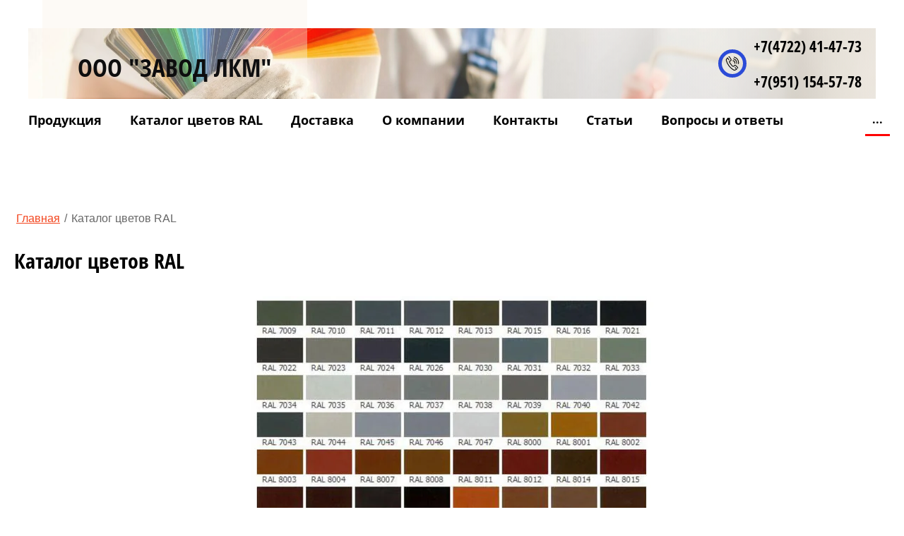

--- FILE ---
content_type: text/html; charset=utf-8
request_url: https://lkmzavod.ru/katalog-cvetov-ral
body_size: 14213
content:
<!DOCTYPE html>
<html lang='ru'>
<head>
<link rel="stylesheet" href="/t/v91/images/mosaic/designs/design-i1ndctbcb-1646377684_styles.css">
<meta charset="utf-8">
<meta name="robots" content="all">
<title>Каталог цветов RAL</title>
<meta name="description" content="Каталог цветов RAL, цвета краски, колеровка">
<meta name="keywords" content="Каталог цветов RAL, цвета краски, колеровка краски, производство краски, подбор цветов краски">
<meta name="viewport" content="width=device-width, initial-scale=1">
<meta name="format-detection" content="telephone=no">


<script>
 var mapKeys = {
     google: "",
     yandex: ""
 };
 var mosaicDesignId = 2390705;
 var mosaicDesignPrefix = 'i1ndctbcb-1646377684';
 var mosaicTimeZone = 'Europe/Moscow';
</script>


<link rel="stylesheet" href="/g/s3/mosaic/css/ms_site_default.css">
<script src="/g/libs/jquery/1.10.2/jquery.min.js"></script>

 	<script src="/g/s3/mosaic/js/do/do.js?rnd=1769094355"></script>
	<link rel="stylesheet" href="/g/css/styles_articles_tpl.css">
	<link rel="stylesheet" href="/g/s3/mosaic/css/animate.css">
	<link rel="stylesheet" href="/t/v91/images/mosaic/modules_patch.scss.css?rnd=1769094355">
	<script src="/g/s3/misc/form/1.2.0/s3.form.js"></script>

<meta name="yandex-verification" content="c4a6980aa65a94a2" />
<meta name="google-site-verification" content="hYuCQD9jyEtOUhqaK_U3EyCZQ7QgmyVaE8Kxrtc6oXQ" />

            <!-- 46b9544ffa2e5e73c3c971fe2ede35a5 -->
            <script src='/shared/s3/js/lang/ru.js'></script>
            <script src='/shared/s3/js/common.min.js'></script>
        <link rel='stylesheet' type='text/css' href='/shared/s3/css/calendar.css' /><link rel='stylesheet' type='text/css' href='/shared/highslide-4.1.13/highslide.min.css'/>
<script type='text/javascript' src='/shared/highslide-4.1.13/highslide.packed.js'></script>
<script type='text/javascript'>
hs.graphicsDir = '/shared/highslide-4.1.13/graphics/';
hs.outlineType = null;
hs.showCredits = false;
hs.lang={cssDirection:'ltr',loadingText:'Загрузка...',loadingTitle:'Кликните чтобы отменить',focusTitle:'Нажмите чтобы перенести вперёд',fullExpandTitle:'Увеличить',fullExpandText:'Полноэкранный',previousText:'Предыдущий',previousTitle:'Назад (стрелка влево)',nextText:'Далее',nextTitle:'Далее (стрелка вправо)',moveTitle:'Передвинуть',moveText:'Передвинуть',closeText:'Закрыть',closeTitle:'Закрыть (Esc)',resizeTitle:'Восстановить размер',playText:'Слайд-шоу',playTitle:'Слайд-шоу (пробел)',pauseText:'Пауза',pauseTitle:'Приостановить слайд-шоу (пробел)',number:'Изображение %1/%2',restoreTitle:'Нажмите чтобы посмотреть картинку, используйте мышь для перетаскивания. Используйте клавиши вперёд и назад'};</script>
<link rel="icon" href="/favicon.png" type="image/png">
	<link rel="apple-touch-icon" href="/thumb/2/LWXycLAsrYVHUeczKuvz_w/r/favicon.png">
	<link rel="apple-touch-icon" sizes="57x57" href="/thumb/2/cSiQoKjZkTMIo0ziQoXd3Q/57c57/favicon.png">
	<link rel="apple-touch-icon" sizes="60x60" href="/thumb/2/ADHYAP_QOPaTX7kCwZk1yQ/60c60/favicon.png">
	<link rel="apple-touch-icon" sizes="72x72" href="/thumb/2/NUeGOwT7ccqi0vKCk5c7CQ/72c72/favicon.png">
	<link rel="apple-touch-icon" sizes="76x76" href="/thumb/2/hXphuvuCGMlCNmPwtBK8JQ/76c76/favicon.png">
	<link rel="apple-touch-icon" sizes="114x114" href="/thumb/2/eu_DCr8HaH-4Fl9Q5T1Yug/114c114/favicon.png">
	<link rel="apple-touch-icon" sizes="120x120" href="/thumb/2/3MmgBXK7FEpfGfzqoDIQig/120c120/favicon.png">
	<link rel="apple-touch-icon" sizes="144x144" href="/thumb/2/j9LDtrtN_JRbLahuwp6tEA/144c144/favicon.png">
	<link rel="apple-touch-icon" sizes="152x152" href="/thumb/2/hJpSN6oEQd3e9064W7B_Jg/152c152/favicon.png">
	<link rel="apple-touch-icon" sizes="180x180" href="/thumb/2/f_vyPxiafrQ-f6zkloMaLQ/180c180/favicon.png">
	
	<meta name="msapplication-TileImage" content="/thumb/2/bmMZwZpxmRExzY98ed18Wg/c/favicon.png">
	<meta name="msapplication-square70x70logo" content="/thumb/2/u4ZCgXlIt0M0m6gZuZtRyQ/70c70/favicon.png">
	<meta name="msapplication-square150x150logo" content="/thumb/2/foNNC3kvbPYBac4AKEENng/150c150/favicon.png">
	<meta name="msapplication-wide310x150logo" content="/thumb/2/4xXaTyEaqfQGm4mLgRUUfg/310c150/favicon.png">
	<meta name="msapplication-square310x310logo" content="/thumb/2/rmdEXcb0zBLSx3J7TTuAiw/310c310/favicon.png">

<!--s3_require-->

<link rel="stylesheet" href="/t/images/mosaic/symbols/symbol-i3xvx60vt_styles.css" type="text/css"/>
<link rel="stylesheet" href="/t/images/mosaic/symbols/symbol-i6r1ce5xy_styles.css" type="text/css"/>
<link rel="stylesheet" href="/t/images/mosaic/symbols/symbol-ioihzlb9j_styles.css" type="text/css"/>
<link rel="stylesheet" href="/t/images/mosaic/symbols/symbol-ivfb6sre3_styles.css" type="text/css"/>
<link rel="stylesheet" href="/t/images/mosaic/symbols/symbol-iqrebov63_styles.css" type="text/css"/>
<!--/s3_require-->




			<link id="mosaic-theme-css" rel="stylesheet" href="/t/v91/images/mosaic/themes/i1ndctbcb-1646377684_theme-idn2ur1m7.css">
	</head>
<body>
<div class='mosaic-wrap'>
<div class='root root--u-i1ndctbcb' id='i1ndctbcb_0'>
<div class='section section--u-isbzgxvcd' id='isbzgxvcd_0' data-do-section='{"screen":{"scroll":false,"smooth":true}}'>
<div class='section section--u-i8xjrsjv1' id='i8xjrsjv1_0' data-do-section='{"screen":{"scroll":false,"smooth":true}}'>

<div class='section section--u-i3xvx60vt' id='i3xvx60vt_0' data-do-section='{"screen":{"scroll":false,"smooth":true}}'>
<div class='container container--u-i12q5ki10' id='i12q5ki10_0'>
<div class='div div--u-i4nrshdof' id='i4nrshdof_0'>
<a data-do-animation='[]' href='/' class='link-universal link-universal--u-ivrq32s1n' id='ivrq32s1n_0' data-do-link_universal='{"screen":{"type":"link","popup":"none","eventName":"none","eventElement":"self","eventAction":"","selectedTag":"","linkType":"link","blank":false}}'>
<div class='div div--u-iuc6bn3hx' id='iuc6bn3hx_0'>
<div class='text text--u-iq3xqatww' id='iq3xqatww_0'>
<span class='text-block-wrap-div' ><span style="color:rgb(13, 13, 14)">ООО "Завод</span> <span style="color:rgb(15, 15, 17)">ЛКМ"</span></span>
</div>
<div class='text text--u-itkmcs824' id='itkmcs824_0'>
<span class='text-block-wrap-div' ></span>
</div>
</div>
</a>
</div>
<div class='div div--u-ik4w0bney' id='ik4w0bney_0'>
<div class='list list--u-i0rddow4z' id='i0rddow4z_0'>
<div class='list__item list__item--u-ijpd75uob' id='ijpd75uob_0'>
<a target='_self' href='tel:+7(4722)41-47-73' class='link-universal link-universal--u-i7hxzcyfi' id='i7hxzcyfi_0' data-do-link_universal='{"screen":{"type":"link","popup":"none","eventName":"none","eventElement":"self","eventAction":"","selectedTag":"","linkType":"phone","blank":false}}'>
<div class='text text--u-i7i85b1v6' id='i7i85b1v6_0'>
<span class='text-block-wrap-div' >+7(4722) 41-47-73</span>
</div>
</a>
</div>
<div class='list__item list__item--u-ijpd75uob' id='ijpd75uob_1'>
<a target='_self' href='tel:+7(951)154-57-78' class='link-universal link-universal--u-i7hxzcyfi' id='i7hxzcyfi_1' data-do-link_universal='{"screen":{"type":"link","popup":"none","eventName":"none","eventElement":"self","eventAction":"","selectedTag":"","linkType":"phone","blank":false}}'>
<div class='text text--u-i7i85b1v6' id='i7i85b1v6_1'>
<span class='text-block-wrap-div' >+7(951) 154-57-78</span>
</div>
</a>
</div>
</div>
<div data-do-animation='[{"medias":["screen"],"event":"pageLoad","animation":{"name":"bounce","duration":1,"delay":0,"infinite":false,"loop":false}}]' class='div div--u-irwrobfd7' id='irwrobfd7_0'>
<span class='svg_image svg_image--u-i0nzlgvdk' id='i0nzlgvdk_0' data-do-svg_image='{"screen":{"stretch":true}}'>
<svg xmlns="http://www.w3.org/2000/svg" width="52.281" height="56.812" viewBox="0 0 52.281 56.812" data-prefix="ibpujlgfr"><path d="M30.485 11.318a14.09 14.09 0 0 1 8.987 6.125 14.25 14.25 0 0 1 2.066 10.725 1.5 1.5 0 0 0 1.158 1.764 1.453 1.453 0 0 0 .3.031 1.489 1.489 0 0 0 1.454-1.2 17.244 17.244 0 0 0-2.5-12.971 17.043 17.043 0 0 0-10.872-7.407 1.496 1.496 0 0 0-.593 2.933zm-2.334 7.108a7.729 7.729 0 0 1 5.978 9.111 1.493 1.493 0 0 0 1.157 1.764 1.46 1.46 0 0 0 .3.031 1.489 1.489 0 0 0 1.454-1.2 10.723 10.723 0 0 0-8.293-12.64 1.497 1.497 0 0 0-.596 2.934zm11.074 16.207a3.84 3.84 0 0 0-2.945-.956 4.5 4.5 0 0 0-2.935 1.843c-.448.566-1.209 1.516-1.474 1.829-1.788 2.112-3.033 1.407-3.869.874a47.475 47.475 0 0 1-6.429-7.1 1.086 1.086 0 0 0-.076-.1l-.029-.04a2.49 2.49 0 0 0-.064-.08 47.636 47.636 0 0 1-5.281-8.042c-.311-.942-.691-2.323 1.785-3.554.041-.019.106-.046.191-.082a11.5 11.5 0 0 0 3.532-2.144 3.969 3.969 0 0 0 .841-4.678 89.454 89.454 0 0 0-6.249-10.355A4.345 4.345 0 0 0 10.089.754l1.639 2.493a1.392 1.392 0 0 1 2.089.555 87.065 87.065 0 0 1 5.983 9.904.953.953 0 0 1-.268 1.255 9.126 9.126 0 0 1-2.588 1.5 8.93 8.93 0 0 0-.345.153c-2.225 1.107-4.6 3.266-3.266 7.268.017.052.038.1.06.153a49.992 49.992 0 0 0 5.7 8.737l.037.047c.018.026.037.051.056.075a49.712 49.712 0 0 0 7.011 7.7 1.354 1.354 0 0 0 .138.1c3.538 2.266 6.194.483 7.8-1.409.329-.388 1.194-1.472 1.537-1.905l.04-.051a1.648 1.648 0 0 1 .928-.689 1.018 1.018 0 0 1 .714.306 81.707 81.707 0 0 1 7.833 7.181 1.692 1.692 0 0 0 .125.142c1.422 1.423.979 2.274.833 2.553a1.5 1.5 0 0 0 .627 2.018 1.457 1.457 0 0 0 .688.171 1.484 1.484 0 0 0 1.317-.8c.479-.92 1.3-3.334-1.305-6-1.578-1.965-6.891-6.465-8.247-7.578zm-19.755-1.5a1.486 1.486 0 0 0 .344.163 1.486 1.486 0 0 1-.344-.168zM33.4 1.343a1.494 1.494 0 0 0-.595 2.929 20.8 20.8 0 0 1 16.088 24.523 1.494 1.494 0 0 0 1.157 1.764 1.467 1.467 0 0 0 .3.031 1.489 1.489 0 0 0 1.454-1.2A23.794 23.794 0 0 0 33.4 1.338zm11.683 49.332a1.5 1.5 0 0 0-.05-.152c-.015-.042-.026-.084-.044-.125s-.045-.081-.068-.121a1.341 1.341 0 0 0-.082-.137c0-.006-.006-.012-.01-.018-.028-.038-.062-.067-.093-.1s-.051-.065-.081-.094l-6.569-6.21a1.479 1.479 0 0 0-2.1.066 1.5 1.5 0 0 0 .066 2.113l5.246 4.96c-2.824 1.919-5.267 2.964-6.981 2.964a4.858 4.858 0 0 1-2.251-.538 1.308 1.308 0 0 0-.124-.074 61.437 61.437 0 0 1-17.727-15.47l-.491-.637A61.838 61.838 0 0 1 3.17 15.985c0-.017-.012-.043-.018-.061a3.948 3.948 0 0 1-.025-2.239 18.856 18.856 0 0 1 3.5-5.662l3.958 6.447a1.483 1.483 0 0 0 1.265.709 1.468 1.468 0 0 0 .78-.224 1.5 1.5 0 0 0 .482-2.057l-4.9-7.983a1.491 1.491 0 0 0-.288-.332c-.019-.021-.033-.045-.054-.066a1.478 1.478 0 0 0-2.1.022 23.334 23.334 0 0 0-5.437 8.127 6.916 6.916 0 0 0-.031 4.1 65.133 65.133 0 0 0 11.077 22.169l.491.635c5 6.468 12.309 12.842 18.634 16.252a7.619 7.619 0 0 0 3.811.985c2.714 0 6.149-1.546 10.209-4.6a1.318 1.318 0 0 0 .129-.118c.021-.02.045-.035.065-.057l.009-.011a1.422 1.422 0 0 0 .126-.166c.017-.025.038-.048.053-.073a1.444 1.444 0 0 0 .083-.173c.014-.031.031-.06.043-.092a1.689 1.689 0 0 0 .045-.173c.008-.035.02-.07.025-.105a1.379 1.379 0 0 0 .012-.182c0-.034.006-.069 0-.1a1.333 1.333 0 0 0-.023-.178.398.398 0 0 0-.008-.109z" fill-rule="evenodd" class="path-i6vfcgzaj"/></svg>
</span>
</div>
</div>
</div>
</div></div>
</div>
<div class='section section--u-il298snia' id='il298snia_0' data-do-section='{"screen":{"scroll":false,"smooth":true}}'>

<div class='container container--u-i6r1ce5xy' id='i6r1ce5xy_0'>
<div class='hor-menu hor-menu--u-i7xzp1190' id='i7xzp1190_0' data-do-menu_horizontal='{"screen":{"mode":"Popup","cancelForward":false,"more":true,"toLevel":0,"firstClickOpen":false,"delayIn":200,"delayOut":200}}'>
<ul class='hor-menu__list hor-menu__list--u-ikvmglb3v' id='ikvmglb3v_0'>
    <li class='hor-menu__item hor-menu__item--u-i6ud6szfn ' id='i6ud6szfn_0'>
<a   href='/catalog' class='hor-menu__link hor-menu__link--u-i3ddtm8bx' id='i3ddtm8bx_0'>
<span class='hor-menu__text hor-menu__text--u-iin7k4fir' id='iin7k4fir_0'>
<span class='text-block-wrap-div' >Продукция</span>
</span>
</a>


                </li>
            <li class='hor-menu__item hor-menu__item--u-i6ud6szfn is-current' id='i6ud6szfn_1'>
<a   href='/katalog-cvetov-ral' class='hor-menu__link hor-menu__link--u-i3ddtm8bx' id='i3ddtm8bx_1'>
<span class='hor-menu__text hor-menu__text--u-iin7k4fir' id='iin7k4fir_1'>
<span class='text-block-wrap-div' >Каталог цветов RAL</span>
</span>
</a>


                </li>
            <li class='hor-menu__item hor-menu__item--u-i6ud6szfn ' id='i6ud6szfn_2'>
<a   href='/dostavka1' class='hor-menu__link hor-menu__link--u-i3ddtm8bx' id='i3ddtm8bx_2'>
<span class='hor-menu__text hor-menu__text--u-iin7k4fir' id='iin7k4fir_2'>
<span class='text-block-wrap-div' >Доставка</span>
</span>
</a>


                </li>
            <li class='hor-menu__item hor-menu__item--u-i6ud6szfn ' id='i6ud6szfn_3'>
<a   href='/o_kompanii' class='hor-menu__link hor-menu__link--u-i3ddtm8bx' id='i3ddtm8bx_3'>
<span class='hor-menu__text hor-menu__text--u-iin7k4fir' id='iin7k4fir_3'>
<span class='text-block-wrap-div' >О компании</span>
</span>
</a>


                </li>
            <li class='hor-menu__item hor-menu__item--u-i6ud6szfn ' id='i6ud6szfn_4'>
<a   href='/kontakty1' class='hor-menu__link hor-menu__link--u-i3ddtm8bx' id='i3ddtm8bx_4'>
<span class='hor-menu__text hor-menu__text--u-iin7k4fir' id='iin7k4fir_4'>
<span class='text-block-wrap-div' >Контакты</span>
</span>
</a>


                </li>
            <li class='hor-menu__item hor-menu__item--u-i6ud6szfn ' id='i6ud6szfn_5'>
<a   href='/stati' class='hor-menu__link hor-menu__link--u-i3ddtm8bx' id='i3ddtm8bx_5'>
<span class='hor-menu__text hor-menu__text--u-iin7k4fir' id='iin7k4fir_5'>
<span class='text-block-wrap-div' >Статьи</span>
</span>
</a>


                </li>
            <li class='hor-menu__item hor-menu__item--u-i6ud6szfn ' id='i6ud6szfn_6'>
<a   href='/voprosy_i_otvety' class='hor-menu__link hor-menu__link--u-i3ddtm8bx' id='i3ddtm8bx_6'>
<span class='hor-menu__text hor-menu__text--u-iin7k4fir' id='iin7k4fir_6'>
<span class='text-block-wrap-div' >Вопросы и ответы</span>
</span>
</a>


                </li>
            <li class='hor-menu__item hor-menu__item--u-i6ud6szfn ' id='i6ud6szfn_7'>
<a   href='/registraciya' class='hor-menu__link hor-menu__link--u-i3ddtm8bx' id='i3ddtm8bx_7'>
<span class='hor-menu__text hor-menu__text--u-iin7k4fir' id='iin7k4fir_7'>
<span class='text-block-wrap-div' >Регистрация</span>
</span>
</a>


</li></ul>
<ul class='hor-menu__more_list hor-menu__more_list--u-is8wab0am' id='is8wab0am_0'>
<li class='hor-menu__item hor-menu__item--u-igxhyzp6y' id='igxhyzp6y_0'>
<a href='#' class='hor-menu__more_link hor-menu__more_link--u-i6zx197p9' id='i6zx197p9_0'>
<span class='hor-menu__text hor-menu__text--u-icpw889ik' id='icpw889ik_0'>
<span class='text-block-wrap-div' >...</span>
</span>
</a>
<ul class='hor-menu__sub_list hor-menu__sub_list--u-iw9wi4cp2' id='iw9wi4cp2_0'>
</ul>
</li>
</ul>
</div>
</div></div>
<div class='section section--u-iu44ihbkh' id='iu44ihbkh_0' data-do-section='{"screen":{"scroll":false,"smooth":true}}'>
<div class='section section--u-iledl228l' id='iledl228l_0' data-do-section='{"screen":{"scroll":false,"smooth":true}}'>
<div class='container container--u-ifuspxd8c' id='ifuspxd8c_0'>
<div data-url='/katalog-cvetov-ral' class='mosaic-crumbs mosaic-crumbs--u-ikvgsvb42' id='ikvgsvb42_0' data-do-crumbs='{"screen":{"delimiter":"\/","mainPageText":""}}'>
<a href="/" class="mosaic-crumbs__item_link mosaic-crumbs__item_link--u-i6jmd994v" ><span class="text-block-wrap-div">Главная</span></a><span class="mosaic-crumbs__delimiter mosaic-crumbs__delimiter--u-i3pepr275">/</span><span class="mosaic-crumbs__last mosaic-crumbs__last--u-iulwo2p5a"><span class="text-block-wrap-div">Каталог цветов RAL</span></span>
</div>
<h1 class='page-title page-title--u-igwum60px' id='igwum60px_0'>
Каталог цветов RAL
</h1>
<div class='content content--u-i0174ojhi' id='i0174ojhi_0' data-do-content='{"screen":{"image":false,"gallery":false,"text":true,"headers":true}}'>
<p style="text-align: center;"><img alt="7А" src="/thumb/2/FUhE2xEMc2UPK-3BB07hag/r/d/7%D0%90.jpg" style="border-width: 0;" title="" /></p>



</div>
</div>
</div>
</div>
<div class='section section--u-ipg5ceydt' id='ipg5ceydt_0' data-do-section='{"screen":{"scroll":false,"smooth":true}}'>

<div class='section section--u-ioihzlb9j' id='ioihzlb9j_0' data-do-section='{"screen":{"scroll":false,"smooth":true}}'>
<div class='section section--u-iml06vjcb' id='iml06vjcb_0' data-do-section='{"screen":{"scroll":false,"smooth":true}}'>
<div class='container container--u-isnd9qv9l' id='isnd9qv9l_0'>
<div class='div div--u-io8t1kwnt' id='io8t1kwnt_0'>
<div class='heading heading--u-itlo3dwvc' id='itlo3dwvc_0'>
<span class='text-block-wrap-div' >Наш адрес</span>
</div>
<div class='list list--u-i81dckkqb' id='i81dckkqb_0'>
<div class='list__item list__item--u-iw5tfgcl4' id='iw5tfgcl4_0'>
<div class='text text--u-ir1g4h4jh' id='ir1g4h4jh_0'>
<span class='text-block-wrap-div' >309261, Россия, Белгородская область, Шебекинский район, село Ржевка, ул. Полевая д.2</span>
</div>
</div>
</div>
<a target='_blank' href='https://yandex.ru/maps/?ll=36.989955%2C50.414420&mode=routes&rtext=~50.413159%2C36.985072&rtt=auto&ruri=~&utm_source=main_stripe_big&z=16.28' class='link-universal link-universal--u-ixmg0jmpe' id='ixmg0jmpe_0' data-do-link_universal='{"screen":{"type":"link","popup":"none","eventName":"none","eventElement":"self","eventAction":"","selectedTag":"","linkType":"link","blank":true}}'>
<div class='text text--u-ibp9xvutg' id='ibp9xvutg_0'>
<span class='text-block-wrap-div' >Схема проезда</span>
</div>
</a>
</div>
<div class='div div--u-ilzm1pvoy' id='ilzm1pvoy_0'>
<div class='heading heading--u-ivvj09h1u' id='ivvj09h1u_0'>
<span class='text-block-wrap-div' >Часы работы</span>
</div>
<div class='list list--u-i31qnc6yf' id='i31qnc6yf_0'>
<div class='list__item list__item--u-i0id5durv' id='i0id5durv_0'>
<div class='text text--u-iql7mppw1' id='iql7mppw1_0'>
<span class='text-block-wrap-div' >Понедельник - Пятница<br>09:00 -18:00</span>
</div>
</div>
<div class='list__item list__item--u-i0id5durv' id='i0id5durv_1'>
<div class='text text--u-iql7mppw1' id='iql7mppw1_1'>
<span class='text-block-wrap-div' >Суббота, Воскресенье<br>&nbsp; &nbsp; &nbsp; &nbsp; Выходной</span>
</div>
</div>
</div>
</div>
<div class='div div--u-i3gdrufjz' id='i3gdrufjz_0'>
<div class='div div--u-izldzp0rw' id='izldzp0rw_0'>
<div data-do-animation='[{"medias":["screen"],"event":"pageLoad","animation":{"name":"bounce","duration":1,"delay":0,"infinite":false,"loop":false}}]' class='div div--u-ixjqcr148' id='ixjqcr148_0'>
<span class='svg_image svg_image--u-iuop5g8iy' id='iuop5g8iy_0' data-do-svg_image='{"screen":{"stretch":true}}'>
<svg xmlns="http://www.w3.org/2000/svg" width="52.281" height="56.812" viewBox="0 0 52.281 56.812" data-prefix="ip0b5hfx9"><path d="M30.485 11.318a14.09 14.09 0 0 1 8.987 6.125 14.25 14.25 0 0 1 2.066 10.725 1.5 1.5 0 0 0 1.158 1.764 1.453 1.453 0 0 0 .3.031 1.489 1.489 0 0 0 1.454-1.2 17.244 17.244 0 0 0-2.5-12.971 17.043 17.043 0 0 0-10.872-7.407 1.496 1.496 0 0 0-.593 2.933zm-2.334 7.108a7.729 7.729 0 0 1 5.978 9.111 1.493 1.493 0 0 0 1.157 1.764 1.46 1.46 0 0 0 .3.031 1.489 1.489 0 0 0 1.454-1.2 10.723 10.723 0 0 0-8.293-12.64 1.497 1.497 0 0 0-.596 2.934zm11.074 16.207a3.84 3.84 0 0 0-2.945-.956 4.5 4.5 0 0 0-2.935 1.843c-.448.566-1.209 1.516-1.474 1.829-1.788 2.112-3.033 1.407-3.869.874a47.475 47.475 0 0 1-6.429-7.1 1.086 1.086 0 0 0-.076-.1l-.029-.04a2.49 2.49 0 0 0-.064-.08 47.636 47.636 0 0 1-5.281-8.042c-.311-.942-.691-2.323 1.785-3.554.041-.019.106-.046.191-.082a11.5 11.5 0 0 0 3.532-2.144 3.969 3.969 0 0 0 .841-4.678 89.454 89.454 0 0 0-6.249-10.355A4.345 4.345 0 0 0 10.089.754l1.639 2.493a1.392 1.392 0 0 1 2.089.555 87.065 87.065 0 0 1 5.983 9.904.953.953 0 0 1-.268 1.255 9.126 9.126 0 0 1-2.588 1.5 8.93 8.93 0 0 0-.345.153c-2.225 1.107-4.6 3.266-3.266 7.268.017.052.038.1.06.153a49.992 49.992 0 0 0 5.7 8.737l.037.047c.018.026.037.051.056.075a49.712 49.712 0 0 0 7.011 7.7 1.354 1.354 0 0 0 .138.1c3.538 2.266 6.194.483 7.8-1.409.329-.388 1.194-1.472 1.537-1.905l.04-.051a1.648 1.648 0 0 1 .928-.689 1.018 1.018 0 0 1 .714.306 81.707 81.707 0 0 1 7.833 7.181 1.692 1.692 0 0 0 .125.142c1.422 1.423.979 2.274.833 2.553a1.5 1.5 0 0 0 .627 2.018 1.457 1.457 0 0 0 .688.171 1.484 1.484 0 0 0 1.317-.8c.479-.92 1.3-3.334-1.305-6-1.578-1.965-6.891-6.465-8.247-7.578zm-19.755-1.5a1.486 1.486 0 0 0 .344.163 1.486 1.486 0 0 1-.344-.168zM33.4 1.343a1.494 1.494 0 0 0-.595 2.929 20.8 20.8 0 0 1 16.088 24.523 1.494 1.494 0 0 0 1.157 1.764 1.467 1.467 0 0 0 .3.031 1.489 1.489 0 0 0 1.454-1.2A23.794 23.794 0 0 0 33.4 1.338zm11.683 49.332a1.5 1.5 0 0 0-.05-.152c-.015-.042-.026-.084-.044-.125s-.045-.081-.068-.121a1.341 1.341 0 0 0-.082-.137c0-.006-.006-.012-.01-.018-.028-.038-.062-.067-.093-.1s-.051-.065-.081-.094l-6.569-6.21a1.479 1.479 0 0 0-2.1.066 1.5 1.5 0 0 0 .066 2.113l5.246 4.96c-2.824 1.919-5.267 2.964-6.981 2.964a4.858 4.858 0 0 1-2.251-.538 1.308 1.308 0 0 0-.124-.074 61.437 61.437 0 0 1-17.727-15.47l-.491-.637A61.838 61.838 0 0 1 3.17 15.985c0-.017-.012-.043-.018-.061a3.948 3.948 0 0 1-.025-2.239 18.856 18.856 0 0 1 3.5-5.662l3.958 6.447a1.483 1.483 0 0 0 1.265.709 1.468 1.468 0 0 0 .78-.224 1.5 1.5 0 0 0 .482-2.057l-4.9-7.983a1.491 1.491 0 0 0-.288-.332c-.019-.021-.033-.045-.054-.066a1.478 1.478 0 0 0-2.1.022 23.334 23.334 0 0 0-5.437 8.127 6.916 6.916 0 0 0-.031 4.1 65.133 65.133 0 0 0 11.077 22.169l.491.635c5 6.468 12.309 12.842 18.634 16.252a7.619 7.619 0 0 0 3.811.985c2.714 0 6.149-1.546 10.209-4.6a1.318 1.318 0 0 0 .129-.118c.021-.02.045-.035.065-.057l.009-.011a1.422 1.422 0 0 0 .126-.166c.017-.025.038-.048.053-.073a1.444 1.444 0 0 0 .083-.173c.014-.031.031-.06.043-.092a1.689 1.689 0 0 0 .045-.173c.008-.035.02-.07.025-.105a1.379 1.379 0 0 0 .012-.182c0-.034.006-.069 0-.1a1.333 1.333 0 0 0-.023-.178.398.398 0 0 0-.008-.109z" fill-rule="evenodd" class="path-iqyya2311"/></svg>
</span>
</div>
<div class='list list--u-id21kwiro' id='id21kwiro_0'>
<div class='list__item list__item--u-ix4vb4xg1' id='ix4vb4xg1_0'>
<a target='_self' href='tel:+7(951)154-57-78' class='link-universal link-universal--u-i2dkbp501' id='i2dkbp501_0' data-do-link_universal='{"screen":{"type":"link","popup":"none","eventName":"none","eventElement":"self","eventAction":"","selectedTag":"","linkType":"phone","blank":false}}'>
<div class='text text--u-igrddh3jw' id='igrddh3jw_0'>
<span class='text-block-wrap-div' ></span>
</div>
</a>
</div>
<div class='list__item list__item--u-ix4vb4xg1' id='ix4vb4xg1_1'>
<a target='_self' href='tel:(4722)41-47-73' class='link-universal link-universal--u-i2dkbp501' id='i2dkbp501_1' data-do-link_universal='{"screen":{"type":"link","popup":"none","eventName":"none","eventElement":"self","eventAction":"","selectedTag":"","linkType":"phone","blank":false}}'>
<div class='text text--u-igrddh3jw' id='igrddh3jw_1'>
<span class='text-block-wrap-div' >(4722) 41-47-73</span>
</div>
</a>
</div>
<div class='list__item list__item--u-ix4vb4xg1' id='ix4vb4xg1_2'>
<a target='_self' href='tel:(951)154-57-78' class='link-universal link-universal--u-i2dkbp501' id='i2dkbp501_2' data-do-link_universal='{"screen":{"type":"link","popup":"none","eventName":"none","eventElement":"self","eventAction":"","selectedTag":"","linkType":"phone","blank":false}}'>
<div class='text text--u-igrddh3jw' id='igrddh3jw_2'>
<span class='text-block-wrap-div' >(951) 154-57-78</span>
</div>
</a>
</div>
</div>
</div>
<div class='div div--u-imn5cp9jk' id='imn5cp9jk_0'>
<div data-do-animation='[{"medias":["screen"],"event":"pageLoad","animation":{"name":"bounce","duration":1,"delay":0,"infinite":false,"loop":false}}]' class='div div--u-inx4u3sha' id='inx4u3sha_0'>
<span class='svg_image svg_image--u-iv8iy8of7' id='iv8iy8of7_0' data-do-svg_image='{"screen":{"stretch":true}}'>
<svg xmlns="http://www.w3.org/2000/svg" width="50.875" height="56.781" viewBox="0 0 50.875 56.781" data-prefix="iwm1u580l"><path d="M49.123 21.012l-.044-.048-5.438-5.553v-.868a4.392 4.392 0 0 0-4.353-4.42h-.857l-.018-.022-7.9-8.019a7.028 7.028 0 0 0-10.034 0l-3.695 3.731a1.51 1.51 0 0 0 0 2.113 1.457 1.457 0 0 0 2.081.007l3.7-3.734a4.116 4.116 0 0 1 5.875 0l5.836 5.927H11.587a4.392 4.392 0 0 0-4.353 4.42v.913l-5.3 5.353A7.237 7.237 0 0 0-.003 25.76v23.806a7.161 7.161 0 0 0 7.1 7.207h36.685a7.16 7.16 0 0 0 7.1-7.207V25.757a7.269 7.269 0 0 0-1.759-4.745zM7.237 19.675v1.693a1.472 1.472 0 1 0 2.943 0v-6.822a1.422 1.422 0 0 1 1.41-1.43h27.7a1.421 1.421 0 0 1 1.409 1.43v6.822a1.472 1.472 0 1 0 2.944 0V19.64l2.2 2.231-13.683 13.9-1.637-1.662a7.018 7.018 0 0 0-10.037 0l-1.638 1.662L5.115 21.824zm40.7 29.891a4.191 4.191 0 0 1-4.154 4.218H7.095a4.191 4.191 0 0 1-4.154-4.218V25.757a4.324 4.324 0 0 1 .308-1.6l13.512 13.718-9.9 10.048a1.513 1.513 0 0 0 0 2.114 1.456 1.456 0 0 0 2.082 0l13.613-13.825a4.111 4.111 0 0 1 5.875 0l13.862 14.077a1.455 1.455 0 0 0 2.081 0 1.51 1.51 0 0 0 0-2.113L34.237 37.875l13.422-13.63a4.263 4.263 0 0 1 .277 1.51v23.806zm-31.6-28.93h18.2a1.5 1.5 0 0 0 0-2.99h-18.2a1.5 1.5 0 0 0 0 2.987zm19.678 5.68a1.483 1.483 0 0 0-1.472-1.5H16.337a1.495 1.495 0 0 0 0 2.989h18.2a1.483 1.483 0 0 0 1.475-1.492z" fill-rule="evenodd" class="path-iqd1atzll"/></svg>
</span>
</div>
<div class='list list--u-i0rz0noja' id='i0rz0noja_0'>
<div class='list__item list__item--u-i4hjiomp0' id='i4hjiomp0_0'>
<a target='_self' href='mailto:lkmzavod@mail.ru' class='link-universal link-universal--u-iiwb530fm' id='iiwb530fm_0' data-do-link_universal='{"screen":{"type":"link","popup":"none","eventName":"none","eventElement":"self","eventAction":"","selectedTag":"","linkType":"email","blank":false}}'>
<div class='text text--u-i0aitpbdl' id='i0aitpbdl_0'>
<span class='text-block-wrap-div' >lkmzavod@mail.ru</span>
</div>
</a>
</div>
</div>
</div>
<div class='text text--u-ik9fj6udt' id='ik9fj6udt_0'>
<span class='text-block-wrap-div' >Если у вас есть какие-либо вопросы, не стесняйтесь обращаться к нам на прямую!</span>
</div>
</div>
</div>
</div>
<div class='section section--u-ipzj9u9py' id='ipzj9u9py_0' data-do-section='{"screen":{"scroll":false,"smooth":true}}'>
<div class='container container--u-i3ohll42t' id='i3ohll42t_0'>
<div class='div div--u-ijw3g1y3l' id='ijw3g1y3l_0'>
<div class='mosaic-site-copyright mosaic-site-copyright--u-irqh1fb6e' id='irqh1fb6e_0'>
  Copyright &copy; 2014 - 2026 
</div>
<div class='mosaic-mega-copyright mosaic-mega-copyright--u-ikc3c9kii' id='ikc3c9kii_0'>
<span style='font-size:14px;' class='copyright'><!--noindex--><span style="text-decoration:underline; cursor: pointer;" onclick="javascript:window.open('https://megagr'+'oup.ru/base_site?utm_referrer='+location.hostname)" class="copyright">Megagroup.ru</span><!--/noindex-->


</span>
</div>
<div class='mosaic-site-counters mosaic-site-counters--u-it7lsa4ut' id='it7lsa4ut_0'>
<!--LiveInternet counter--><script type="text/javascript"><!--
document.write("<a href='http://www.liveinternet.ru/click' "+
"target=_blank><img src='//counter.yadro.ru/hit?t13.10;r"+
escape(document.referrer)+((typeof(screen)=="undefined")?"":
";s"+screen.width+"*"+screen.height+"*"+(screen.colorDepth?
screen.colorDepth:screen.pixelDepth))+";u"+escape(document.URL)+
";"+Math.random()+
"' alt='' title='LiveInternet: показано число просмотров за 24"+
" часа, посетителей за 24 часа и за сегодня' "+
"border='0' width='88' height='31'><\/a>")
//--></script><!--/LiveInternet-->

<!-- Rating@Mail.ru counter -->
<script type="text/javascript">
var _tmr = _tmr || [];
_tmr.push({id: "2525291", type: "pageView", start: (new Date()).getTime()});
(function (d, w) {
   var ts = d.createElement("script"); ts.type = "text/javascript"; ts.async = true;
   ts.src = (d.location.protocol == "https:" ? "https:" : "http:") + "//top-fwz1.mail.ru/js/code.js";
   var f = function () {var s = d.getElementsByTagName("script")[0]; s.parentNode.insertBefore(ts, s);};
   if (w.opera == "[object Opera]") { d.addEventListener("DOMContentLoaded", f, false); } else { f(); }
})(document, window);
</script><noscript><div style="position:absolute;left:-10000px;">
<img src="//top-fwz1.mail.ru/counter?id=2525291;js=na" style="border:0;" height="1" width="1" alt="Рейтинг@Mail.ru" />
</div></noscript>
<!-- //Rating@Mail.ru counter -->


<!-- Rating@Mail.ru logo -->
<a href="http://top.mail.ru/jump?from=2525291">
<img src="//top-fwz1.mail.ru/counter?id=2525291;t=409;l=1" 
style="border:0;" height="31" width="88" alt="Рейтинг@Mail.ru" /></a>
<!-- //Rating@Mail.ru logo -->
<!--__INFO2026-01-22 00:55:43INFO__-->

</div>
</div>
<div class='div div--u-ix80iqt59' id='ix80iqt59_0'>
<div class='list list--u-its387pb6' id='its387pb6_0'>
<div class='list__item list__item--u-i77vzmv0a' id='i77vzmv0a_0'>
<a href='/' class='link-universal link-universal--u-ivuiqew3m' id='ivuiqew3m_0' data-do-link_universal='{"screen":{"type":"link","popup":"none","eventName":"none","eventElement":"self","eventAction":"","selectedTag":"","linkType":"link","blank":false}}'>
<span class='svg_image svg_image--u-i0omek3l8' id='i0omek3l8_0' data-do-svg_image='{"screen":{"stretch":true}}'>
<svg xmlns="http://www.w3.org/2000/svg" width="8" height="16" viewBox="0 0 8 16" data-prefix="izgxcdd63"><path data-name="4Facebook.svg" d="M5.193 16.007v-7.3h2.355l.353-2.846H5.193V4.044a1.159 1.159 0 0 1 1.355-1.385H8V.114A18.536 18.536 0 0 0 5.89.002c-2.088 0-3.518 1.326-3.518 3.761v2.1H.011v2.846h2.361v7.3h2.825z" fill-rule="evenodd" class="path-isxhto0w2"/></svg>
</span>
</a>
</div>
<div class='list__item list__item--u-i77vzmv0a' id='i77vzmv0a_1'>
<a href='/' class='link-universal link-universal--u-ivuiqew3m' id='ivuiqew3m_1' data-do-link_universal='{"screen":{"type":"link","popup":"none","eventName":"none","eventElement":"self","eventAction":"","selectedTag":"","linkType":"link","blank":false}}'>
<span class='svg_image svg_image--u-i0omek3l8' id='i0omek3l8_1' data-do-svg_image='{"screen":{"stretch":true}}'>
<svg xmlns="http://www.w3.org/2000/svg" width="15.969" height="10" viewBox="0 0 15.969 10" data-prefix="i1axfeguw"><path data-name="4Vk.svg" d="M7.7 0a4.848 4.848 0 0 0-2 .218c-.274.144-.484.47-.356.486a1.069 1.069 0 0 1 .713.392 2.7 2.7 0 0 1 .237 1.178s.137 2.25-.334 2.533c-.324.192-.766-.2-1.725-1.988A17.535 17.535 0 0 1 3.377.882a.74.74 0 0 0-.2-.287.976.976 0 0 0-.37-.164L.52.446A.747.747 0 0 0 .055.62a.565.565 0 0 0-.009.44s1.789 4.543 3.816 6.832a5.255 5.255 0 0 0 3.966 1.962h.958a.777.777 0 0 0 .433-.2.8.8 0 0 0 .133-.457s-.019-1.391.575-1.6 1.337 1.347 2.136 1.941a1.434 1.434 0 0 0 1.068.352l2.136-.035a.647.647 0 0 0 .584-1.029 7.576 7.576 0 0 0-1.583-1.993c-1.343-1.347-1.164-1.129.451-3.462.981-1.422 1.374-2.29 1.251-2.666a.885.885 0 0 0-.84-.258l-2.406.015a.514.514 0 0 0-.31.06.719.719 0 0 0-.21.282 16.111 16.111 0 0 1-.89 2.036c-1.068 1.971-1.5 2.081-1.674 1.957-.407-.287-.306-1.15-.306-1.759 0-1.917.27-2.71-.52-2.918A3.738 3.738 0 0 0 7.7 0zm0 0" fill-rule="evenodd" class="path-ijnhy8zdi"/></svg>
</span>
</a>
</div>
<div class='list__item list__item--u-i77vzmv0a' id='i77vzmv0a_2'>
<a href='/' class='link-universal link-universal--u-ivuiqew3m' id='ivuiqew3m_2' data-do-link_universal='{"screen":{"type":"link","popup":"none","eventName":"none","eventElement":"self","eventAction":"","selectedTag":"","linkType":"link","blank":false}}'>
<span class='svg_image svg_image--u-i0omek3l8' id='i0omek3l8_2' data-do-svg_image='{"screen":{"stretch":true}}'>
<svg xmlns="http://www.w3.org/2000/svg" width="16" height="16" viewBox="0 0 16 16" data-prefix="ir9jca9ma"><path d="M12.911-.007H3.1A3.094 3.094 0 0 0 .01 3.086v9.822A3.094 3.094 0 0 0 3.1 16h9.81A3.1 3.1 0 0 0 16 12.908V3.086a3.1 3.1 0 0 0-3.089-3.093zm.887 1.844h.353V4.55l-2.7.01-.009-2.714zM5.724 6.353a2.813 2.813 0 1 1-.533 1.644 2.813 2.813 0 0 1 .533-1.644zm8.72 6.555a1.535 1.535 0 0 1-1.533 1.533H3.1a1.534 1.534 0 0 1-1.533-1.533V6.353h2.387a4.374 4.374 0 1 0 8.1 0h2.388v6.555z" fill-rule="evenodd" class="path-i1p6i8nkn"/></svg>
</span>
</a>
</div>
</div>
<button class='button-up button-up--u-idb0n1nt4' id='idb0n1nt4_0' data-do-button_up='{"screen":{"speed":"slow"}}'>
<span class='button-up__text button-up__text--u-isdaypfub' id='isdaypfub_0'>
<span class='text-block-wrap-div' >Наверх</span>
</span>
<span class='svg_image svg_image--u-ib52858bq' id='ib52858bq_0' data-do-svg_image='{"screen":{"stretch":true}}'>
<svg data-name="Layer 1" xmlns="http://www.w3.org/2000/svg" viewBox="0 0 512 256.01" width="512" height="256.01" data-prefix="izeiymvhl"><path d="M508.71 237.62L263.37 2.95a10.68 10.68 0 0 0-14.75 0L3.29 237.62A10.67 10.67 0 0 0 18 253L256 25.42 494 253a10.67 10.67 0 0 0 14.75-15.42z" class="path-i20d0f78k"/></svg>
</span>
</button>
</div>
</div>
</div>
</div></div>

<div class='side-panel side-panel--u-ivfb6sre3' id='ivfb6sre3_0' data-do-side_panel='{"screen":{"position":"right"}}'>
<div class='side-panel__button-open side-panel__button-open--u-i27ebehkg' id='i27ebehkg_0'>
<span class='svg_image svg_image--u-izodkdxgm' id='izodkdxgm_0' data-do-svg_image='{"screen":{"stretch":true}}'>
<svg xmlns="http://www.w3.org/2000/svg" viewBox="0 0 384.97 384.97" width="512" height="512" data-prefix="ibz4x3nvf"><path d="M12.03 120.303h360.909c6.641 0 12.03-5.39 12.03-12.03 0-6.641-5.39-12.03-12.03-12.03H12.03c-6.641 0-12.03 5.39-12.03 12.03s5.39 12.03 12.03 12.03zM372.939 180.455H12.03c-6.641 0-12.03 5.39-12.03 12.03s5.39 12.03 12.03 12.03h360.909c6.641 0 12.03-5.39 12.03-12.03s-5.389-12.03-12.03-12.03zM372.939 264.667H132.333c-6.641 0-12.03 5.39-12.03 12.03 0 6.641 5.39 12.03 12.03 12.03h240.606c6.641 0 12.03-5.39 12.03-12.03.001-6.641-5.389-12.03-12.03-12.03z" data-original="#000000" class="path-i0wjxlvfl" data-old_color="#000000"/></svg>
</span>
</div>
<div class='side-panel__mask side-panel__mask--u-i3nk4v012' id='i3nk4v012_0'></div>
<div class='side-panel__content side-panel__content--u-i0uzwit0s' id='i0uzwit0s_0'>
<div class='side-panel__button-close side-panel__button-close--u-issropulj' id='issropulj_0'>
<span class='svg_image svg_image--u-isihvx2rg' id='isihvx2rg_0' data-do-svg_image='{"screen":{"stretch":true}}'>
<svg data-name="Capa 1" xmlns="http://www.w3.org/2000/svg" viewBox="0 0 512 512" width="512" height="512" data-prefix="iyh52ht0b"><path d="M512 30.17L481.83 0 256 225.83 30.17 0 0 30.17 225.83 256 0 481.83 30.17 512 256 286.17 481.83 512 512 481.83 286.17 256z" class="path-ing599dga"/></svg>
</span>
</div>
<div class='side-panel__content-inner side-panel__content-inner--u-iaxwuov0p' id='iaxwuov0p_0'>
<div class='ver-menu ver-menu--u-inhhe3iu0' id='inhhe3iu0_0' data-do-menu_vertical='{"screen":{"mode":"dropdown","toLevel":1,"firstClickOpen":true,"delayIn":200,"delayOut":200,"cancelForward":false}}'>
<ul class='ver-menu__list ver-menu__list--u-ibt0vbkuh' id='ibt0vbkuh_0'>
    <li class='ver-menu__item ver-menu__item--u-iisd9yf2y ' id='iisd9yf2y_0'>
<a   href='/catalog' class='ver-menu__link ver-menu__link--u-ifufbc55h' id='ifufbc55h_0'>
<span class='ver-menu__text ver-menu__text--u-i4puz69r8' id='i4puz69r8_0'>
<span class='text-block-wrap-div' >Продукция</span>
</span>
</a>


                </li>
            <li class='ver-menu__item ver-menu__item--u-iisd9yf2y is-current' id='iisd9yf2y_1'>
<a   href='/katalog-cvetov-ral' class='ver-menu__link ver-menu__link--u-ifufbc55h' id='ifufbc55h_1'>
<span class='ver-menu__text ver-menu__text--u-i4puz69r8' id='i4puz69r8_1'>
<span class='text-block-wrap-div' >Каталог цветов RAL</span>
</span>
</a>


                </li>
            <li class='ver-menu__item ver-menu__item--u-iisd9yf2y ' id='iisd9yf2y_2'>
<a   href='/dostavka1' class='ver-menu__link ver-menu__link--u-ifufbc55h' id='ifufbc55h_2'>
<span class='ver-menu__text ver-menu__text--u-i4puz69r8' id='i4puz69r8_2'>
<span class='text-block-wrap-div' >Доставка</span>
</span>
</a>


                </li>
            <li class='ver-menu__item ver-menu__item--u-iisd9yf2y ' id='iisd9yf2y_3'>
<a   href='/o_kompanii' class='ver-menu__link ver-menu__link--u-ifufbc55h' id='ifufbc55h_3'>
<span class='ver-menu__text ver-menu__text--u-i4puz69r8' id='i4puz69r8_3'>
<span class='text-block-wrap-div' >О компании</span>
</span>
</a>


                </li>
            <li class='ver-menu__item ver-menu__item--u-iisd9yf2y ' id='iisd9yf2y_4'>
<a   href='/kontakty1' class='ver-menu__link ver-menu__link--u-ifufbc55h' id='ifufbc55h_4'>
<span class='ver-menu__text ver-menu__text--u-i4puz69r8' id='i4puz69r8_4'>
<span class='text-block-wrap-div' >Контакты</span>
</span>
</a>


                </li>
            <li class='ver-menu__item ver-menu__item--u-iisd9yf2y ' id='iisd9yf2y_5'>
<a   href='/stati' class='ver-menu__link ver-menu__link--u-ifufbc55h' id='ifufbc55h_5'>
<span class='ver-menu__text ver-menu__text--u-i4puz69r8' id='i4puz69r8_5'>
<span class='text-block-wrap-div' >Статьи</span>
</span>
</a>


                </li>
            <li class='ver-menu__item ver-menu__item--u-iisd9yf2y ' id='iisd9yf2y_6'>
<a   href='/voprosy_i_otvety' class='ver-menu__link ver-menu__link--u-ifufbc55h' id='ifufbc55h_6'>
<span class='ver-menu__text ver-menu__text--u-i4puz69r8' id='i4puz69r8_6'>
<span class='text-block-wrap-div' >Вопросы и ответы</span>
</span>
</a>


                </li>
            <li class='ver-menu__item ver-menu__item--u-iisd9yf2y ' id='iisd9yf2y_7'>
<a   href='/registraciya' class='ver-menu__link ver-menu__link--u-ifufbc55h' id='ifufbc55h_7'>
<span class='ver-menu__text ver-menu__text--u-i4puz69r8' id='i4puz69r8_7'>
<span class='text-block-wrap-div' >Регистрация</span>
</span>
</a>


</li></ul>
</div>
</div>
</div>
</div>
<div class='mosaic-popup mosaic-popup--u-iqrebov63' id='iqrebov63_0' data-do-popup='{"screen":{"wmshowpopup":false,"popupname":"","delay":0,"autoShow":"none"}}'>
<div class='mosaic-popup__inner-bg mosaic-popup__inner-bg--u-i5fut8hyh' id='i5fut8hyh_0'>
<div class='mosaic-popup__inner-data mosaic-popup__inner-data--u-irqyv3dgk' id='irqyv3dgk_0'>
<div class='mosaic-popup__close mosaic-popup__close--u-iit9jggnq' id='iit9jggnq_0'>
<span class='svg_image svg_image--u-irs73iql3' id='irs73iql3_0' data-do-svg_image='{"screen":{"stretch":true}}'>
<svg data-name="Capa 1" xmlns="http://www.w3.org/2000/svg" viewBox="0 0 512 512" width="512" height="512" data-prefix="inpe6ohlu"><path d="M512 30.17L481.83 0 256 225.83 30.17 0 0 30.17 225.83 256 0 481.83 30.17 512 256 286.17 481.83 512 512 481.83 286.17 256z" class="path-ilqelldhs"/></svg>
</span>
</div>
<div class='mosaic-form mosaic-form--u-iiosennl4' id='iiosennl4_0' data-do-form='{"screen":{"mode":"main","anketa_id":"21692905","initial_state":"{\"anketa_id\":\"21692905\",\"name\":\"\u041e\u0441\u0442\u0430\u0432\u0438\u0442\u044c \u0437\u0430\u044f\u0432\u043a\u0443\",\"submit_name\":\"\u041e\u0442\u043f\u0440\u0430\u0432\u0438\u0442\u044c\",\"success_note\":\"\u0421\u043f\u0430\u0441\u0438\u0431\u043e! \u0424\u043e\u0440\u043c\u0430 \u043e\u0442\u043f\u0440\u0430\u0432\u043b\u0435\u043d\u0430\",\"tag_id\":\"iiosennl4\",\"symbol_id\":\"symbol-iqrebov63\",\"change\":false,\"dictionaries\":{\"ibe208h1p\":{\"dictionary_id\":86858105,\"name\":\"\u0412\u0430\u0448\u0435 \u0438\u043c\u044f:\",\"type_id\":1,\"required\":false,\"alias\":\"field_97117901\",\"note\":\"\",\"variants\":[],\"params_value\":\"\",\"validator\":\"\",\"change\":false},\"ii3elycsx\":{\"dictionary_id\":86858305,\"name\":\"\u0422\u0435\u043b\u0435\u0444\u043e\u043d:\",\"type_id\":15,\"required\":true,\"alias\":\"phone\",\"note\":\"\",\"variants\":[],\"params_value\":\"\",\"validator\":\"__phone__\",\"change\":false},\"ixkufup87\":{\"dictionary_id\":86858505,\"name\":\"\u042f \u043e\u0437\u043d\u0430\u043a\u043e\u043c\u043b\u0435\u043d(\u0430) \u0441 <u><span style=\\\"text-decoration:underline\\\">\u043f\u043e\u043b\u044c\u0437\u043e\u0432\u0430\u0442\u0435\u043b\u044c\u0441\u043a\u0438\u043c \u0441\u043e\u0433\u043b\u0430\u0448\u0435\u043d\u0438\u0435\u043c<\/span><\/u>\",\"type_id\":7,\"required\":true,\"alias\":\"field_97118301\",\"note\":\"\",\"variants\":[],\"params_value\":\"\",\"validator\":\"\",\"change\":false}}}","nativeStyle":true,"showTitleAfterSend":false}}'>
<form id="i7fb7otvt_0" action="#" class="mosaic-form__form mosaic-form__form--u-i7fb7otvt" data-s3-anketa-id="21692905"><div id="if50nrrgx_0" class="mosaic-form__title mosaic-form__title--u-if50nrrgx"><span class="text-block-wrap-div">Оставить заявку</span></div><div id="ik0h2s6hv_0" class="text text--u-ik0h2s6hv"><span class="text-block-wrap-div">Наши менеджеры свяжутся с Вами в течение 25 минут!</span></div><div id="icfniw92v_0" class="div div--u-icfniw92v"><div id="ibe208h1p_0" data-type-field="text" data-field-position="0" class="mosaic-form__field mosaic-form__field--u-ibe208h1p" data-do-input='{"screen":{"type_id":1,"type_field":"text","required":false,"maxlength":100,"dictionary_id":86858105,"alias":"field_97117901"}}'><!--noindex--><div id="itjzt7v5f_0" class="mosaic-form__error mosaic-form__error--u-itjzt7v5f is-removed" data-nosnippet=""><span class="text-block-wrap-div">это поле обязательно для заполнения</span></div><!--/noindex--><div id="i7w19dw68_0" class="mosaic-form__header mosaic-form__header--u-i7w19dw68"><span id="illyzhjm0_0" class="mosaic-form__name mosaic-form__name--u-illyzhjm0"><span class="text-block-wrap-div">Ваше имя:</span></span><span id="iq7c8icoy_0" class="mosaic-form__required mosaic-form__required--u-iq7c8icoy is-removed"><span class="text-block-wrap-div">*
    </span></span></div><div id="imfuor3k4_0" class="mosaic-form__body mosaic-form__body--u-imfuor3k4"><div id="icgpqadh4_0" class="mosaic-form__icon mosaic-form__icon--u-icgpqadh4"><span id="i1fn4huwe_0" class="svg_image svg_image--u-i1fn4huwe"></span></div><input id="icn5y2nyx_0" type="text" placeholder="Ваше имя" class="mosaic-form__text mosaic-form__text--u-icn5y2nyx"></div><div id="iiec0dpuq_0" class="mosaic-form__note mosaic-form__note--u-iiec0dpuq is-removed"></div></div><div id="ii3elycsx_0" data-type-field="phone" data-field-position="1" class="mosaic-form__field mosaic-form__field--u-ii3elycsx" data-do-input_phone='{"screen":{"type_id":15,"required":true,"dictionary_id":86858305,"validator":"__phone__","alias":"phone"}}'><!--noindex--><div id="i56yhkp59_0" class="mosaic-form__error mosaic-form__error--u-i56yhkp59 is-removed" data-nosnippet=""><span class="text-block-wrap-div">это поле обязательно для заполнения</span></div><!--/noindex--><div id="i1343em6e_0" class="mosaic-form__header mosaic-form__header--u-i1343em6e"><span id="i4behl915_0" class="mosaic-form__name mosaic-form__name--u-i4behl915"><span class="text-block-wrap-div">Телефон:</span></span><span id="iusmqrlo8_0" class="mosaic-form__required mosaic-form__required--u-iusmqrlo8"><span class="text-block-wrap-div">*
    </span></span></div><div id="ista0ltsy_0" class="mosaic-form__body mosaic-form__body--u-ista0ltsy"><div id="irrd3edfi_0" class="mosaic-form__icon mosaic-form__icon--u-irrd3edfi"><span id="ih1rlo66w_0" class="svg_image svg_image--u-ih1rlo66w"></span></div><input id="i71eunm2i_0" type="tel" placeholder="Телефон *" class="mosaic-form__text mosaic-form__text--u-i71eunm2i"></div><div id="iz5lwtd3n_0" class="mosaic-form__note mosaic-form__note--u-iz5lwtd3n is-removed"></div></div><div id="ixkufup87_0" data-type-field="checkbox" data-field-position="2" class="mosaic-form__field mosaic-form__field--u-ixkufup87" data-do-checkbox='{"screen":{"type_id":7,"required":true,"dictionary_id":86858505,"alias":"field_97118301"}}'><!--noindex--><div id="iyn1ddn59_0" class="mosaic-form__error mosaic-form__error--u-iyn1ddn59 is-removed" data-nosnippet=""><span class="text-block-wrap-div">это поле обязательно для заполнения</span></div><!--/noindex--><div id="iq1340aur_0" class="mosaic-form__header mosaic-form__header--u-iq1340aur is-removed"><span id="ibeowetvi_0" class="mosaic-form__name mosaic-form__name--u-ibeowetvi"><span class="text-block-wrap-div">Я ознакомлен(а) с <u><span style="text-decoration:underline">пользовательским соглашением</span></u></span></span><span id="itgjfk819_0" class="mosaic-form__required mosaic-form__required--u-itgjfk819"><span class="text-block-wrap-div">*
    </span></span></div><label id="i2qehb4w9_0" class="mosaic-form__label mosaic-form__label--u-i2qehb4w9"><input id="iatnebll3_0" type="checkbox" value="Я ознакомлен(а) с пользовательским соглашением*" class="mosaic-form__checkbox mosaic-form__checkbox--u-iatnebll3"><span id="i42jk3vi5_0" class="mosaic-form__checkbox-icon mosaic-form__checkbox-icon--u-i42jk3vi5"></span><span id="igkk7fuf2_0" class="mosaic-form__value mosaic-form__value--u-igkk7fuf2"><span class="text-block-wrap-div">Я ознакомлен(а) с <u><span style="color:rgb(44, 75, 215)"><span style="text-decoration:underline"><a data-url="/user/agreement" href="/user/agreement" target="_blank">пользовательским соглашением*</a></span></span></u></span></span></label><div id="i7da3ahhg_0" class="mosaic-form__note mosaic-form__note--u-i7da3ahhg is-removed"></div></div></div><button id="i6yilkg2h_0" class="mosaic-form__button mosaic-form__button--u-i6yilkg2h"><span id="i3ovsj1j9_0" class="button__text button__text--u-i3ovsj1j9"><span class="text-block-wrap-div">Отправить запрос</span></span></button><re-captcha data-captcha="recaptcha"
     data-name="captcha"
     data-sitekey="6LcNwrMcAAAAAOCVMf8ZlES6oZipbnEgI-K9C8ld"
     data-lang="ru"
     data-rsize="invisible"
     data-type="image"
     data-theme="light"></re-captcha></form><!--noindex--><div id="iuzzdl240_0" class="mosaic-form__success mosaic-form__success--u-iuzzdl240 is-removed" data-nosnippet=""><div id="i4k4rdn0h_0" class="mosaic-form__success__text mosaic-form__success__text--u-i4k4rdn0h"><span class="text-block-wrap-div">Спасибо! Форма отправлена</span></div></div><!--/noindex-->
</div>
</div>
</div>
</div></div>
</div>

<!-- assets.bottom -->
<!-- </noscript></script></style> -->
<script src="/my/s3/js/site.min.js?1768978399" ></script>
<script src="/my/s3/js/site/defender.min.js?1768978399" ></script>
<script src="https://cp.onicon.ru/loader/53ec1dfa72d22cea02000118.js" data-auto async></script>
<script >/*<![CDATA[*/
var megacounter_key="38c5f1fbad28002b7a6aaa83c367ce9a";
(function(d){
    var s = d.createElement("script");
    s.src = "//counter.megagroup.ru/loader.js?"+new Date().getTime();
    s.async = true;
    d.getElementsByTagName("head")[0].appendChild(s);
})(document);
/*]]>*/</script>
<script >/*<![CDATA[*/
$ite.start({"sid":768907,"vid":772211,"aid":868136,"stid":4,"cp":21,"active":true,"domain":"lkmzavod.ru","lang":"ru","trusted":false,"debug":false,"captcha":3,"onetap":[{"provider":"vkontakte","provider_id":"51945646","code_verifier":"TcmmMZIMTM4MmIYTWwZIkVTYY43YZIWZ3kczQjxGVjM"}]});
/*]]>*/</script>
<!-- /assets.bottom -->
</body>
</html>


--- FILE ---
content_type: text/css
request_url: https://lkmzavod.ru/t/v91/images/mosaic/designs/design-i1ndctbcb-1646377684_styles.css
body_size: 16461
content:
@font-face { font-family: "Open Sans Condensed"; font-weight: 300; font-style: normal; font-display: swap; src: url("/g/fonts/open_sans_condensed/open_sans_condensed-l.woff2") format("woff2"), url("/g/fonts/open_sans_condensed/open_sans_condensed-l.woff") format("woff");}
@font-face { font-family: "Open Sans Condensed"; font-weight: 300; font-style: italic; font-display: swap; src: url("/g/fonts/open_sans_condensed/open_sans_condensed-l-i.woff2") format("woff2"), url("/g/fonts/open_sans_condensed/open_sans_condensed-l-i.woff") format("woff");}
@font-face { font-family: "Open Sans Condensed"; font-weight: 700; font-style: normal; font-display: swap; src: url("/g/fonts/open_sans_condensed/open_sans_condensed-b.woff2") format("woff2"), url("/g/fonts/open_sans_condensed/open_sans_condensed-b.woff") format("woff");}
@font-face { font-family: "Open Sans"; font-weight: 300; font-style: normal; font-display: swap; src: url("/g/fonts/open_sans/open_sans-l.woff2") format("woff2"), url("/g/fonts/open_sans/open_sans-l.woff") format("woff");}
@font-face { font-family: "Open Sans"; font-weight: 300; font-style: italic; font-display: swap; src: url("/g/fonts/open_sans/open_sans-l-i.woff2") format("woff2"), url("/g/fonts/open_sans/open_sans-l-i.woff") format("woff");}
@font-face { font-family: "Open Sans"; font-weight: 400; font-style: normal; font-display: swap; src: url("/g/fonts/open_sans/open_sans-r.woff2") format("woff2"), url("/g/fonts/open_sans/open_sans-r.woff") format("woff");}
@font-face { font-family: "Open Sans"; font-weight: 400; font-style: italic; font-display: swap; src: url("/g/fonts/open_sans/open_sans-i.woff2") format("woff2"), url("/g/fonts/open_sans/open_sans-i.woff") format("woff");}
@font-face { font-family: "Open Sans"; font-weight: 600; font-style: normal; font-display: swap; src: url("/g/fonts/open_sans/open_sans-s-b.woff2") format("woff2"), url("/g/fonts/open_sans/open_sans-s-b.woff") format("woff");}
@font-face { font-family: "Open Sans"; font-weight: 600; font-style: italic; font-display: swap; src: url("/g/fonts/open_sans/open_sans-s-b-i.woff2") format("woff2"), url("/g/fonts/open_sans/open_sans-s-b-i.woff") format("woff");}
@font-face { font-family: "Open Sans"; font-weight: 700; font-style: normal; font-display: swap; src: url("/g/fonts/open_sans/open_sans-b.woff2") format("woff2"), url("/g/fonts/open_sans/open_sans-b.woff") format("woff");}
@font-face { font-family: "Open Sans"; font-weight: 700; font-style: italic; font-display: swap; src: url("/g/fonts/open_sans/open_sans-b-i.woff2") format("woff2"), url("/g/fonts/open_sans/open_sans-b-i.woff") format("woff");}
@font-face { font-family: "Open Sans"; font-weight: 800; font-style: normal; font-display: swap; src: url("/g/fonts/open_sans/open_sans-e-b.woff2") format("woff2"), url("/g/fonts/open_sans/open_sans-e-b.woff") format("woff");}
@font-face { font-family: "Open Sans"; font-weight: 800; font-style: italic; font-display: swap; src: url("/g/fonts/open_sans/open_sans-e-b-i.woff2") format("woff2"), url("/g/fonts/open_sans/open_sans-e-b-i.woff") format("woff");}
:root {
	--image-iez0cbeki: url("/d/clock_8.jpg");
	--image-is64cdyyg: url("/d/clock_8.jpg");
	--color-i4t8prfi7: 66, 226, 245;
	--color-iz47iqrmt: 255, 255, 255;
	--color-ij7gi6tgu: 0, 0, 0;
	--color-i2q93p1pa: 243, 69, 30;
	--color-i6blu8psi: 0, 0, 0;
	--color-ilucoydyb: 0, 0, 0;
	--color-i13c5at99: 0, 0, 0;
	--color-izidx2yvb: 209, 205, 205;
	--color-ieealq89y: 0, 0, 0;
	--color-iy1pfj5cf: 44, 75, 215;
	--color-irtqdxb6x: 0, 0, 0;
	--color-i3gi1htnj: 44, 75, 215;
	--color-i96egu67x: 44, 75, 215;
	--color-ipw6vigu8: 255, 255, 255;
	--color-i7j1yhzzi: 0, 0, 0;
	--color-ibxscymmi: 255, 255, 255;
	--color-iamvd34yn: 243, 69, 30;
	--color-iojbgoqvj: 44, 75, 215;
	--color-igm3z9oqb: 44, 75, 215;
	--color-idzix5wdj: 44, 75, 215;
	--color-i5t8fhnlm: 44, 75, 215;
	--color-iiz00bjtn: 250, 250, 250;
	--color-iomci76qn: 217, 217, 217;
	--color-ibl8nsehk: 223, 223, 223;
	--color-i2gjm7o21: 223, 223, 223;
	--color-ieymyrw33: 223, 223, 223;
	--color-iw034yh5u: 223, 223, 223;
	--color-ipig6yz3y: 250, 250, 250;
	--color-i4mzjdr70: 223, 223, 223;
	--color-ii79qn6lv: 223, 223, 223;
	--color-iz08y0dzz: 223, 223, 223;
	--color-ik310gpal: 223, 223, 223;
	--color-i6finhkod: 250, 250, 250;
	--color-im8eat7j6: 223, 223, 223;
	--color-itwodhmzj: 223, 223, 223;
	--color-il37cboeu: 223, 223, 223;
	--color-ixwqkbpd1: 223, 223, 223;
	--color-i8bpbrd1k: 250, 250, 250;
	--color-iu7duvtnh: 223, 223, 223;
	--color-i5cph8uf8: 223, 223, 223;
	--color-iwxudlozp: 223, 223, 223;
	--color-iyyy32utq: 223, 223, 223;
	--color-i6pd827hd: 250, 250, 250;
	--color-idjxn65oh: 223, 223, 223;
	--color-iih0b7ziw: 223, 223, 223;
	--color-ir7cyzhbl: 223, 223, 223;
	--color-i3femuv4t: 223, 223, 223;
	--color-iaq0ykzcj: 250, 250, 250;
	--color-iapol6knq: 51, 51, 51;
	--color-isp84usp5: 44, 75, 215;
	--color-iu0247wbb: 255, 0, 0;
	--color-i26ya0vql: 128, 128, 128;
	--color-it0w9kjlx: 128, 128, 128;
	--color-iwxnxr5l8: 128, 128, 128;
	--color-ihviiwxp8: 128, 128, 128;
	--color-i6qhl753z: 128, 128, 128;
	--color-iy3e0mxet: 0, 0, 0;
	--color-issz4m0tv: 0, 0, 0;
	--color-iuoj2odt0: 128, 128, 128;
	--color-iulgmstak: 128, 128, 128;
	--color-iek5e1ji4: 128, 128, 128;
	--color-iqyuqxcpr: 128, 128, 128;
	--color-iksmurcvt: 0, 0, 0;
	--color-ibkw1h8jw: 0, 0, 0;
	--color-ivln25avb: 243, 69, 30;
	--color-icg8osg5x: 255, 255, 255;
	--color-iuuq0up70: 231, 139, 150;
	--color-it8q69dli: 231, 139, 150;
	--color-i9kkoxr7z: 231, 139, 150;
	--color-ixae27a69: 231, 139, 150;
	--color-izj6eocno: 197, 197, 197;
	--color-i1icq9r9i: 197, 197, 197;
	--color-ihnqd6dho: 197, 197, 197;
	--color-igrt8eqra: 197, 197, 197;
	--color-i6e85k59t: 197, 197, 197;
	--color-ixvsnxzrb: 255, 0, 0;
	--color-iz2x1gzch: 85, 85, 85;
	--color-ikilvk9he: 0, 0, 255;
	--color-io3z9pbw0: 0, 0, 255;
	--color-iaoo4qupw: 255, 255, 255;
	--color-ioz6wa63a: 243, 69, 30;
	--color-i1tr7j8jz: 0, 0, 0;
	--color-iv5lqcsxm: 255, 255, 255;
	--color-ioha4oyva: 0, 0, 0;
	--color-ip00yqvje: 0, 0, 0;
	--color-ia620jrke: 249, 242, 232;
	--color-iyxtyjlkl: 255, 255, 255;
	--color-i9z6300e2: 44, 75, 215;
	--color-iwzeiq5zb: 44, 75, 215;
	--color-ic0loqpec: 44, 75, 215;
	--color-ip933g2or: 44, 75, 215;
	--color-i9zknq4nk: 72, 27, 6;
	--color-ikth47dr6: 0, 0, 0;
	--color-ikyeqzvvt: 0, 0, 0;
	--color-im37hp7hj: 44, 75, 215;
	--color-i1cusm4ml: 255, 255, 255;
	--color-iae4fu84z: 255, 255, 255;
	--color-ia7kbhi77: 255, 255, 255;
	--color-impzum31k: 0, 0, 0;
	--color-i989mtej9: 0, 0, 0;
	--color-itsrixijc: 0, 0, 0;
	--color-inbnkkozu: 26, 20, 17;
	--color-ivitneue5: 0, 0, 0;
	--color-i1ei630af: 0, 0, 0;
	--color-iju92pyt6: 0, 0, 0;
	--color-iuosszpf1: 0, 0, 0;
	--color-izvtuu20n: 0, 0, 0;
	--color-i5qmgfsgt: 0, 0, 0;
	--color-i0af1lfhm: 0, 0, 0;
	--color-if9nehs9y: 0, 0, 0;
	--color-itjghmtu5: 44, 75, 215;
	--color-i5johljqd: 44, 75, 215;
	--color-i8ekpueng: 44, 75, 215;
	--color-ivwlry3fs: 44, 75, 215;
	--color-icxd3c5e3: 127, 167, 44;
	--color-ijoloto5g: 0, 0, 0;
	--color-i61e862on: 44, 75, 215;
	--color-irorvajcb: 44, 75, 215;
	--color-ijbhq3nvl: 44, 75, 215;
	--color-ieh7xpstl: 44, 75, 215;
	--color-if5kfkp6h: 127, 167, 44;
	--color-ib30r42ra: 0, 0, 0;
	--color-ij7ut1h0u: 0, 0, 0;
	--color-ifbj5iu5y: 0, 0, 0;
	--color-i61smpwl7: 0, 0, 0;
	--color-imbaxzcrg: 239, 239, 239;
	--color-iwhazve7r: 0, 0, 0;
	--color-id2j00g58: 0, 0, 0;
	--color-iwqb3txv0: 0, 0, 0;
	--color-ih96kk7oi: 44, 75, 215;
	--color-i7k8p9vq7: 0, 0, 0;
	--color-iczhu5zot: 0, 0, 0;
	--color-iev21aydx: 0, 0, 0;
	--color-izw4o349l: 249, 242, 232;
	--color-i50q303st: 0, 0, 0;
	--image-ixewcpyoy: url("/d/1.png");
	--image-i9xudy4pv: url("/d/1.png");
	--color-iv8wlk640: 255, 255, 255;
	--color-ilje8xy1j: 255, 255, 255;
	--color-iy3ej0y42: 255, 255, 255;
	--color-iftj1ry83: 255, 255, 255;
	--color-izyms69pl: 255, 255, 255;
	--color-i6uunrtei: 44, 75, 215;
	--color-i3ld07zd5: 249, 242, 232;
	--color-iz7fo9sz9: 255, 255, 255;
	--image-imkki0lhi: url("/d/1.webp");
	--image-ijrvu97mr: url("/d/1.png");
	--color-iilo5q3i6: 249, 242, 232;
	--color-i495gimun: 255, 255, 255;
	--image-icrs6v7l1: url("/d/1.webp");
	--image-i5dxf3hmv: url("/d/1.png");
	--color-i6fxch4fc: 249, 242, 232;
	--image-ikulxou7s: url("/d/1.png");
	--color-i4c1xmv9y: 0, 0, 0;
	--color-iil6epzd0: 56, 163, 204;
	--color-ic4smfopb: 0, 0, 0;
	--color-iilkdzoy0: 56, 163, 204;
	--color-i1r2sfq91: 0, 0, 0;
	--color-icy5mqyyf: 0, 0, 0;
	--color-ij22xec3e: 0, 0, 0;
	--color-ixru8pk54: 0, 0, 0;
	--color-iskifyazz: 0, 0, 0;
	--color-izn309vzn: 0, 0, 0;
	--color-i46p7ptel: 0, 0, 0;
	--color-idsrkmzzk: 0, 0, 0;
	--color-i7hgscf6y: 0, 0, 0;
	--color-is4cwh7wj: 243, 69, 30;
	--color-i9q2abrxw: 243, 69, 30;
	--color-i5u0wekqy: 0, 0, 0;
	--color-iirvr1ur1: 56, 163, 204;
	--color-icgzn8bme: 255, 255, 255;
	--color-isag87uxo: 0, 0, 0;
	--color-ihpjai586: 0, 0, 0;
	--color-ibd1lafg8: 238, 238, 238;
	--color-i3q07iu8o: 0, 0, 0;
	--color-iwmre3wkz: 255, 255, 255;
	--color-i5nq1cwrz: 0, 0, 0;
	--color-ifqcq6xhl: 221, 221, 221;
	--color-i4f7ke316: 51, 51, 51;
	--color-imh8e2dl5: 255, 255, 255;
	--color-i57uopvcz: 51, 51, 51;
	--color-i6vnopsq9: 0, 0, 0;
	--image-irgjac6q3: url("/d/down1.svg");
	--color-iox649r02: 44, 75, 215;
	--color-iaefayctt: 255, 255, 255;
	--image-iwdvd7li7: url("/d/down.svg");
	--color-i6xo3vfx0: 0, 0, 0;
	--image-i25lni9zu: url("/d/strelkar3_1.svg");
	--color-inkv9oek0: 0, 0, 0;
	--color-iqzngpiwz: 255, 255, 255;
	--color-i5bneseam: 44, 75, 215;
	--image-i7cu9glvd: url("/d/strelkar3.svg");
	--color-ijvg340ii: 0, 0, 0;
	--color-i0ibkbr3n: 0, 0, 0;
	--color-ilou7shnu: 44, 75, 215;
}

.root--u-i1ndctbcb { position: relative; min-height: 100vh; display: -webkit-box; display: -ms-flexbox; display: flex; -webkit-box-orient: vertical; -webkit-box-direction: normal; -ms-flex-direction: column; flex-direction: column; font-family: Arial, Helvetica, sans-serif }
.root--u-i1ndctbcb::before, .root--u-i1ndctbcb::after { content: ""; display: table; clear: both }
.section--u-isbzgxvcd { display: block; width: 100%; position: relative; padding-left: 40px; padding-top: 40px; padding-right: 40px }
.section--u-ipg5ceydt { display: block; width: 100%; position: relative }
.section--u-iu44ihbkh { display: block; width: 100%; position: relative; -webkit-box-flex: 1; -ms-flex-positive: 1; flex-grow: 1; flex-shrink: 0 }
.section--u-i8xjrsjv1 { display: block; width: 100%; position: relative; padding-left: 0px; padding-right: 0px; background-image: var(--image-ixewcpyoy), linear-gradient(to right, rgba(var(--color-iev21aydx), 0) 0%, rgba(var(--color-i50q303st), 0) 32%, rgba(var(--color-izw4o349l), 0.8) 100%), url("/d/clock_8.jpg"); background-repeat: no-repeat, no-repeat, no-repeat; background-position: left calc(23px + 50%) top 292px, left 0px top 0px, center center; background-size: 100.75px auto, auto, cover; background-attachment: scroll, scroll, scroll }
.section--u-iledl228l { display: block; width: 100%; position: relative; padding-top: 100px; padding-bottom: 100px; background-image: none; background-repeat: no-repeat; background-position: left calc(-511px + 50%) top 102px; background-size: 100.75px auto; background-attachment: scroll }
.container--u-ifuspxd8c { width: 100%; max-width: 1300px; margin-top: 0px; margin-right: auto; margin-bottom: 0px; margin-left: auto; position: relative; padding-left: 20px; padding-right: 20px }
.mosaic-crumbs--u-ikvgsvb42 { position: relative; display: block; color: rgba(var(--color-icy5mqyyf), 0.6) }
.mosaic-crumbs__item--u-ijqwkrki6 { display: inline }
.mosaic-crumbs__delimiter--u-i3pepr275 { display: inline; padding-top: 2px; padding-right: 3px; padding-bottom: 2px; padding-left: 3px }
.mosaic-crumbs__delimiter--u-i3pepr275 > .text-block-wrap-div { display: inline }
.mosaic-crumbs__item_link--u-i6jmd994v { display: inline; padding-top: 2px; padding-right: 3px; padding-bottom: 2px; padding-left: 3px; color: rgba(var(--color-is4cwh7wj), 1) }
.mosaic-crumbs__item_link--u-i6jmd994v > .text-block-wrap-div { display: inline }
.mosaic-crumbs__last--u-iulwo2p5a { display: inline; padding-top: 2px; padding-right: 3px; padding-bottom: 2px; padding-left: 3px }
.mosaic-crumbs__last--u-iulwo2p5a > .text-block-wrap-div { display: inline }
.page-title--u-igwum60px { font-size: 30px; line-height: normal; margin-top: 30px; margin-right: 0px; margin-bottom: 30px; margin-left: 0px; display: block; position: relative; font-family: Open Sans Condensed, sans-serif; color: rgba(var(--color-ij22xec3e), 1) }
.content--u-i0174ojhi { position: relative; width: 100%; display: block; line-height: 25px; color: rgba(var(--color-i1r2sfq91), 0.6) }
.content--u-i0174ojhi::after { content: ""; display: table; clear: both }
.content--u-i0174ojhi h1 { margin-top: 16px; margin-bottom: 16px; font-family: Open Sans Condensed, sans-serif; font-weight: 700; font-style: normal; color: rgba(var(--color-ixru8pk54), 1) }
.content--u-i0174ojhi h2 { margin-top: 16px; margin-bottom: 16px; font-family: Open Sans Condensed, sans-serif; font-weight: 700; font-style: normal; color: rgba(var(--color-iskifyazz), 1) }
.content--u-i0174ojhi h3 { margin-top: 16px; margin-bottom: 16px; font-family: Open Sans Condensed, sans-serif; font-weight: 700; font-style: normal; color: rgba(var(--color-izn309vzn), 1) }
.content--u-i0174ojhi h4 { margin-top: 16px; margin-bottom: 16px; font-family: Open Sans Condensed, sans-serif; font-weight: 700; font-style: normal; color: rgba(var(--color-i46p7ptel), 1) }
.content--u-i0174ojhi h5 { margin-top: 16px; margin-bottom: 16px; font-family: Open Sans Condensed, sans-serif; font-weight: 700; font-style: normal; color: rgba(var(--color-idsrkmzzk), 1) }
.content--u-i0174ojhi h6 { margin-top: 16px; margin-bottom: 16px; font-family: Open Sans Condensed, sans-serif; font-weight: 700; font-style: normal; color: rgba(var(--color-i7hgscf6y), 1) }
.content--u-i0174ojhi a { color: rgba(var(--color-i9q2abrxw), 1) }
.content--u-i0174ojhi .headers { clear: both }
.imageFit--u-irp4e041d { position: relative; display: inline-block; overflow-x: hidden; overflow-y: hidden; font-size: 0px; line-height: 0; vertical-align: top; float: left; margin-right: 30px; margin-bottom: 30px; width: 312px; height: 312px }
.imageFit__img--u-ip9ehue7p { object-fit: cover; width: 100%; height: 100% }
.imageFit__overlay--u-iittaha6h { display: none; position: absolute; left: 0px; right: 0px; top: 0px; bottom: 0px; background-color: rgba(var(--color-i4c1xmv9y), 0.4) }
.imageFit__zoom--u-iwy99cvpf { display: none; position: absolute; right: 10px; bottom: 10px; width: 20px; height: 20px; background-color: rgba(var(--color-iil6epzd0), 1) }
.gallery--u-izprkm68n { clear: both; display: -webkit-box; display: -ms-flexbox; display: flex; flex-wrap: wrap; margin-bottom: -5px; margin-left: -15px; margin-right: -15px; justify-content: center }
.imageFit--u-ivlkyt9vv { position: relative; display: inline-block; overflow-x: hidden; overflow-y: hidden; font-size: 0px; line-height: 0; vertical-align: top; width: 217px; height: 217px; margin-top: 15px; margin-bottom: 15px; margin-right: 15px; margin-left: 15px }
.imageFit__img--u-iw7kh8di0 { object-fit: cover; width: 100%; height: 100% }
.imageFit__overlay--u-isscwfj8w { display: none; position: absolute; left: 0px; right: 0px; top: 0px; bottom: 0px; background-color: rgba(var(--color-ic4smfopb), 0.4) }
.imageFit__zoom--u-i8l1g5d6e { display: none; position: absolute; right: 10px; bottom: 10px; width: 20px; height: 20px; background-color: rgba(var(--color-iilkdzoy0), 1) }
.section--u-il298snia { display: block; width: 100%; position: relative }
.side-panel--u-ivfb6sre3 { position: fixed; top: 0px; left: 0px; right: 0px; bottom: 0px; z-index: 10; pointer-events: none; display: none }
.side-panel__button-open--u-i27ebehkg { width: 40px; min-height: 40px; background-color: rgba(var(--color-i4t8prfi7), 1); cursor: pointer; -webkit-box-flex: 0; -ms-flex-positive: 0; flex-grow: 0; flex-shrink: 0; margin-left: auto; pointer-events: auto; display: none;  -webkit-box-align: center; -ms-flex-align: center; align-items: center; justify-content: center }
.svg_image--u-izodkdxgm { position: relative; display: -webkit-inline-box; display: -ms-inline-flexbox; display: inline-flex; vertical-align: top; justify-content: center;  -webkit-box-align: center; -ms-flex-align: center; align-items: center; width: 25px; height: 25px; overflow-x: hidden; overflow-y: hidden }
.svg_image--u-izodkdxgm .path-i0wjxlvfl { fill: rgba(var(--color-ilucoydyb), 1) }
.svg_image--u-isihvx2rg { position: relative; display: -webkit-inline-box; display: -ms-inline-flexbox; display: inline-flex; vertical-align: top; justify-content: center;  -webkit-box-align: center; -ms-flex-align: center; align-items: center; width: 20px; height: 20px; overflow-x: hidden; overflow-y: hidden }
.svg_image--u-isihvx2rg .path-ing599dga { fill: rgba(var(--color-iv8wlk640), 1) }
.side-panel__content--u-i0uzwit0s { display: none; position: fixed; top: 0px; bottom: 0px; right: 0px; width: 450px; background-color: rgba(var(--color-iz47iqrmt), 1); box-shadow: 0px 0px 15px 0px rgba(var(--color-ij7gi6tgu), 0.5); transform: none; pointer-events: auto }
.side-panel__button-close--u-issropulj { position: absolute; z-index: 1; right: 100%; top: 0px; font-size: 0px; width: 50px; min-height: 50px; background-color: rgba(var(--color-i2q93p1pa), 1); cursor: pointer; display: -webkit-box; display: -ms-flexbox; display: flex;  -webkit-box-align: center; -ms-flex-align: center; align-items: center; justify-content: center; margin-top: 20px; margin-right: 20px; border-top-left-radius: 250px; border-top-right-radius: 250px; border-bottom-right-radius: 250px; border-bottom-left-radius: 250px }
.side-panel__content-inner--u-iaxwuov0p { overflow-y: auto; max-height: 100%; min-height: 100%; position: relative; z-index: 0; padding-left: 20px; padding-right: 20px; padding-top: 50px; padding-bottom: 50px }
.side-panel__mask--u-i3nk4v012 { display: none; position: absolute; top: 0px; right: 0px; bottom: 0px; left: 0px; background-color: rgba(var(--color-i6blu8psi), 0.5); transform: none; pointer-events: auto }
.ver-menu--u-inhhe3iu0 { position: relative; width: 100%; margin-left: 0px; margin-right: 0px }
.ver-menu--u-inhhe3iu0 .ver-menu__list { padding-top: 0px; padding-right: 0px; padding-bottom: 0px; padding-left: 0px; margin-top: 0px; margin-right: 0px; margin-bottom: 0px; margin-left: 0px; list-style-type: none }
.ver-menu--u-inhhe3iu0 .ver-menu__link, .ver-menu--u-inhhe3iu0 .ver-menu__sub_link { display: -webkit-box; display: -ms-flexbox; display: flex;  -webkit-box-align: center; -ms-flex-align: center; align-items: center; justify-content: space-between; cursor: pointer; text-decoration-line: none; padding-top: 5px; padding-right: 10px; padding-bottom: 5px; padding-left: 10px; color: rgba(var(--color-i13c5at99), 1) }
.ver-menu--u-inhhe3iu0 .ver-menu__icon { background-color: rgba(var(--color-izidx2yvb), 1); width: 25px; height: 25px; flex-shrink: 0; margin-left: 10px; display: none }
.ver-menu--u-inhhe3iu0 .ver-menu__sub_icon { background-color: rgba(var(--color-ieealq89y), 1); width: 25px; height: 25px; flex-shrink: 0; margin-left: 10px; display: none }
.ver-menu--u-inhhe3iu0 .ver-menu__sub_list { display: none; z-index: 10; list-style-type: none; background-color: rgba(var(--color-iy1pfj5cf), 1); padding-top: 5px; padding-right: 5px; padding-bottom: 5px; padding-left: 5px; margin-top: 5px; margin-right: 0px; margin-bottom: 5px; margin-left: 0px; border-top-left-radius: 10px; border-top-right-radius: 10px; border-bottom-right-radius: 10px; border-bottom-left-radius: 10px }
.ver-menu--u-inhhe3iu0 .ver-menu__sub_item { vertical-align: top }
.ver-menu--u-inhhe3iu0 .ver-menu__sub_link { cursor: pointer; text-decoration-line: none; padding-top: 5px; padding-right: 10px; padding-bottom: 5px; padding-left: 10px; color: rgba(var(--color-irtqdxb6x), 1) }
.ver-menu--u-inhhe3iu0 .ver-menu__link { padding-top: 10px; padding-bottom: 10px; border-top-left-radius: 250px; border-top-right-radius: 250px; border-bottom-right-radius: 250px; border-bottom-left-radius: 250px; font-family: Open Sans Condensed, sans-serif; font-weight: 700; font-size: 20px }
.ver-menu--u-inhhe3iu0 .ver-menu__item { border-top-left-radius: 250px; border-top-right-radius: 250px; border-bottom-right-radius: 250px; border-bottom-left-radius: 250px }
.ver-menu--u-inhhe3iu0 .ver-menu__item:hover .ver-menu__link, .ver-menu--u-inhhe3iu0 .ver-menu__item.is-hover .ver-menu__link { background-color: rgba(var(--color-i3gi1htnj), 1); color: rgba(var(--color-ilje8xy1j), 1) }
.ver-menu--u-inhhe3iu0 .ver-menu__item:active .ver-menu__link, .ver-menu--u-inhhe3iu0 .ver-menu__item.is-active .ver-menu__link { background-color: rgba(var(--color-i96egu67x), 1); text-decoration: underline; color: rgba(var(--color-iy3ej0y42), 1) }
.ver-menu--u-inhhe3iu0 .ver-menu__sub_list > .ver-menu__sub_item > .ver-menu__sub_link { font-size: 14px; color: rgba(var(--color-iftj1ry83), 1) }
.ver-menu--u-inhhe3iu0 .ver-menu__sub_list > .ver-menu__sub_item:hover > .ver-menu__sub_link, .ver-menu--u-inhhe3iu0 .ver-menu__sub_list > .ver-menu__sub_item.is-hover > .ver-menu__sub_link { text-decoration: underline }
.ver-menu--u-inhhe3iu0 .ver-menu__sub_list > .ver-menu__sub_item:active > .ver-menu__sub_link, .ver-menu--u-inhhe3iu0 .ver-menu__sub_list > .ver-menu__sub_item.is-active > .ver-menu__sub_link { text-decoration: underline }
.mosaic-popup--u-iqrebov63 { position: fixed; top: 0px; left: 0px; z-index: 11 }
.mosaic-popup__inner-bg--u-i5fut8hyh { position: fixed; top: 0px; right: 0px; left: 0px; bottom: 0px; background-color: rgba(var(--color-i7j1yhzzi), 0.5); display: none; justify-content: center; -webkit-box-align: start; -ms-flex-align: start; align-items: flex-start; opacity: 0; transition-duration: 500ms; transition-timing-function: ease; transition-delay: 0ms; transition-property: all; overflow-y: auto; padding-top: 20px; padding-bottom: 20px }
.mosaic-popup__inner-data--u-irqyv3dgk { position: relative; width: 500px; min-height: auto; max-width: 100vw; background-color: rgba(var(--color-ibxscymmi), 1); margin-top: auto; margin-right: auto; margin-bottom: auto; margin-left: auto; padding-left: 40px; padding-right: 40px; padding-top: 50px; padding-bottom: 50px; border-top-left-radius: 0px; border-top-right-radius: 0px; border-bottom-right-radius: 0px; border-bottom-left-radius: 0px }
.mosaic-popup__close--u-iit9jggnq { cursor: pointer; position: absolute; right: 0px; top: 0px; min-width: 50px; min-height: 50px; text-align: center; background-color: rgba(var(--color-iamvd34yn), 1); z-index: 1; display: -webkit-box; display: -ms-flexbox; display: flex;  -webkit-box-align: center; -ms-flex-align: center; align-items: center; justify-content: center; border-top-left-radius: 250px; border-top-right-radius: 250px; border-bottom-right-radius: 250px; border-bottom-left-radius: 250px; margin-top: 10px; margin-right: 10px }
.svg_image--u-irs73iql3 { position: relative; display: -webkit-inline-box; display: -ms-inline-flexbox; display: inline-flex; vertical-align: top; justify-content: center;  -webkit-box-align: center; -ms-flex-align: center; align-items: center; width: 20px; height: 20px; overflow-x: hidden; overflow-y: hidden }
.svg_image--u-irs73iql3 .path-ilqelldhs { fill: rgba(var(--color-izyms69pl), 1) }
.mosaic-form--u-iiosennl4 { display: block }
.mosaic-form--u-iiosennl4 * { outline-style: none }
.mosaic-form--u-iiosennl4 .mosaic-form__title--u-if50nrrgx { line-height: normal; margin-bottom: 10px; font-size: 40px; font-weight: 700; text-transform: uppercase; text-align: center; font-style: normal; font-family: Open Sans Condensed, sans-serif }
.mosaic-form--u-iiosennl4 .mosaic-form__header { display: -webkit-box; display: -ms-flexbox; display: flex; margin-bottom: 20px; margin-top: 20px }
.mosaic-form--u-iiosennl4 .mosaic-form__body { display: -webkit-box; display: -ms-flexbox; display: flex; -webkit-box-align: start; -ms-flex-align: start; align-items: flex-start; border-top-style: none; border-right-style: none; border-bottom-style: none; border-left-style: none }
.mosaic-form--u-iiosennl4 .mosaic-form__field { margin-bottom: 10px; display: block; border-top-style: none; border-right-style: none; border-bottom-style: none; border-left-style: none }
.mosaic-form--u-iiosennl4 .mosaic-form__name { font-weight: bold }
.mosaic-form--u-iiosennl4 .mosaic-form__text { width: 100%; display: block; height: auto; border-top-width: 2px; border-right-width: 2px; border-bottom-width: 2px; border-left-width: 2px; border-top-style: solid; border-right-style: solid; border-bottom-style: solid; border-left-style: solid; border-top-color: rgba(var(--color-iojbgoqvj), 1); border-right-color: rgba(var(--color-igm3z9oqb), 1); border-bottom-color: rgba(var(--color-idzix5wdj), 1); border-left-color: rgba(var(--color-i5t8fhnlm), 1); padding-bottom: 20px; padding-top: 20px; padding-left: 40px; padding-right: 40px; background-color: rgba(var(--color-iiz00bjtn), 0); flex-shrink: 1; border-top-left-radius: 250px; border-top-right-radius: 250px; border-bottom-right-radius: 250px; border-bottom-left-radius: 250px; text-align: left; font-style: normal }
.mosaic-form--u-iiosennl4 .mosaic-form__icon { width: 25px; height: 25px; margin-top: 0px; margin-right: 10px; margin-bottom: 0px; margin-left: 0px; background-color: rgba(var(--color-iomci76qn), 1); display: none }
.mosaic-form--u-iiosennl4 .svg_image { position: relative; display: -webkit-inline-box; display: -ms-inline-flexbox; display: inline-flex; vertical-align: top; justify-content: center;  -webkit-box-align: center; -ms-flex-align: center; align-items: center; height: 25px; width: 25px; overflow-x: hidden; overflow-y: hidden }
.mosaic-form--u-iiosennl4 .svg_image_checkbox { position: relative; display: -webkit-inline-box; display: -ms-inline-flexbox; display: inline-flex; vertical-align: top; justify-content: center;  -webkit-box-align: center; -ms-flex-align: center; align-items: center; height: 13px; width: 13px; overflow-x: hidden; overflow-y: hidden }
.mosaic-form--u-iiosennl4 .svg_image_radio { position: relative; display: -webkit-inline-box; display: -ms-inline-flexbox; display: inline-flex; vertical-align: top; justify-content: center;  -webkit-box-align: center; -ms-flex-align: center; align-items: center; height: 13px; width: 13px; overflow-x: hidden; overflow-y: hidden }
.mosaic-form--u-iiosennl4 .mosaic-form__date { -webkit-box-flex: 1; -ms-flex-positive: 1; flex-grow: 1; height: auto; width: 100%; border-top-width: 1px; border-right-width: 1px; border-bottom-width: 1px; border-left-width: 1px; border-top-style: solid; border-right-style: solid; border-bottom-style: solid; border-left-style: solid; border-top-color: rgba(var(--color-ibl8nsehk), 1); border-right-color: rgba(var(--color-i2gjm7o21), 1); border-bottom-color: rgba(var(--color-ieymyrw33), 1); border-left-color: rgba(var(--color-iw034yh5u), 1); padding-bottom: 20px; padding-top: 20px; padding-left: 40px; padding-right: 40px; background-color: rgba(var(--color-ipig6yz3y), 1); cursor: pointer; border-top-left-radius: 250px; border-top-right-radius: 250px; border-bottom-right-radius: 250px; border-bottom-left-radius: 250px }
.mosaic-form--u-iiosennl4 .mosaic-form__date-interval { -webkit-box-flex: 1; -ms-flex-positive: 1; flex-grow: 1; height: auto; width: 100%; border-top-width: 1px; border-right-width: 1px; border-bottom-width: 1px; border-left-width: 1px; border-top-style: solid; border-right-style: solid; border-bottom-style: solid; border-left-style: solid; border-top-color: rgba(var(--color-i4mzjdr70), 1); border-right-color: rgba(var(--color-ii79qn6lv), 1); border-bottom-color: rgba(var(--color-iz08y0dzz), 1); border-left-color: rgba(var(--color-ik310gpal), 1); padding-bottom: 15px; padding-top: 15px; padding-left: 20px; padding-right: 20px; background-color: rgba(var(--color-i6finhkod), 1); cursor: pointer; border-top-left-radius: 20px; border-top-right-radius: 20px; border-bottom-right-radius: 20px; border-bottom-left-radius: 20px }
.mosaic-form--u-iiosennl4 .mosaic-form__textarea { width: 100%; display: block; height: auto; border-top-width: 1px; border-right-width: 1px; border-bottom-width: 1px; border-left-width: 1px; border-top-style: solid; border-right-style: solid; border-bottom-style: solid; border-left-style: solid; border-top-color: rgba(var(--color-im8eat7j6), 1); border-right-color: rgba(var(--color-itwodhmzj), 1); border-bottom-color: rgba(var(--color-il37cboeu), 1); border-left-color: rgba(var(--color-ixwqkbpd1), 1); padding-bottom: 20px; padding-top: 20px; padding-left: 40px; padding-right: 40px; background-color: rgba(var(--color-i8bpbrd1k), 1); flex-shrink: 1; border-top-left-radius: 20px; border-top-right-radius: 20px; border-bottom-right-radius: 20px; border-bottom-left-radius: 20px }
.mosaic-form--u-iiosennl4 .mosaic-form__select { width: 100%; display: block; height: auto; border-top-width: 1px; border-right-width: 1px; border-bottom-width: 1px; border-left-width: 1px; border-top-style: solid; border-right-style: solid; border-bottom-style: solid; border-left-style: solid; border-top-color: rgba(var(--color-iu7duvtnh), 1); border-right-color: rgba(var(--color-i5cph8uf8), 1); border-bottom-color: rgba(var(--color-iwxudlozp), 1); border-left-color: rgba(var(--color-iyyy32utq), 1); padding-bottom: 20px; padding-top: 20px; padding-left: 40px; padding-right: 40px; background-color: rgba(var(--color-i6pd827hd), 1); border-top-left-radius: 250px; border-top-right-radius: 250px; border-bottom-right-radius: 250px; border-bottom-left-radius: 250px }
.mosaic-form--u-iiosennl4 .mosaic-form__select-multiple { width: 100%; display: block; border-top-width: 1px; border-right-width: 1px; border-bottom-width: 1px; border-left-width: 1px; border-top-style: solid; border-right-style: solid; border-bottom-style: solid; border-left-style: solid; border-top-color: rgba(var(--color-idjxn65oh), 1); border-right-color: rgba(var(--color-iih0b7ziw), 1); border-bottom-color: rgba(var(--color-ir7cyzhbl), 1); border-left-color: rgba(var(--color-i3femuv4t), 1); padding-bottom: 20px; padding-top: 20px; padding-left: 40px; padding-right: 40px; background-color: rgba(var(--color-iaq0ykzcj), 1); border-top-left-radius: 20px; border-top-right-radius: 20px; border-bottom-right-radius: 20px; border-bottom-left-radius: 20px }
.mosaic-form--u-iiosennl4 .mosaic-form__date-interval-container { display: -webkit-box; display: -ms-flexbox; display: flex;  -webkit-box-align: center; -ms-flex-align: center; align-items: center }
.mosaic-form--u-iiosennl4 .mosaic-form__date-interval-delimiter { width: 15px; height: 2px; flex-shrink: 0; background-color: rgba(var(--color-iapol6knq), 1); margin-right: 5px; margin-left: 5px }
.mosaic-form--u-iiosennl4 .mosaic-form__error { color: rgba(var(--color-isp84usp5), 1); margin-bottom: 20px; text-align: center }
.mosaic-form--u-iiosennl4 .mosaic-form__required { color: rgba(var(--color-iu0247wbb), 1) }
.mosaic-form--u-iiosennl4 .mosaic-form__note { color: rgba(var(--color-i26ya0vql), 1) }
.mosaic-form--u-iiosennl4 .mosaic-form__radio-icon { display: none; width: 14px; height: 14px; flex-shrink: 0; border-top-left-radius: 50%; border-top-right-radius: 50%; border-bottom-right-radius: 50%; border-bottom-left-radius: 50%; border-top-width: 1px; border-right-width: 1px; border-bottom-width: 1px; border-left-width: 1px; border-top-style: solid; border-right-style: solid; border-bottom-style: solid; border-left-style: solid; border-top-color: rgba(var(--color-it0w9kjlx), 1); border-right-color: rgba(var(--color-iwxnxr5l8), 1); border-bottom-color: rgba(var(--color-ihviiwxp8), 1); border-left-color: rgba(var(--color-i6qhl753z), 1); background-color: rgba(var(--color-iy3e0mxet), 0.2) }
.mosaic-form--u-iiosennl4 .mosaic-form__checkbox-icon { display: none; width: 15px; height: 15px; flex-shrink: 0; border-top-left-radius: 2px; border-bottom-left-radius: 2px; border-bottom-right-radius: 2px; border-top-right-radius: 2px; border-top-width: 1px; border-right-width: 1px; border-bottom-width: 1px; border-left-width: 1px; border-top-style: solid; border-right-style: solid; border-bottom-style: solid; border-left-style: solid; border-top-color: rgba(var(--color-iuoj2odt0), 1); border-right-color: rgba(var(--color-iulgmstak), 1); border-bottom-color: rgba(var(--color-iek5e1ji4), 1); border-left-color: rgba(var(--color-iqyuqxcpr), 1); background-color: rgba(var(--color-iksmurcvt), 0.2) }
.mosaic-form--u-iiosennl4 .mosaic-form__value { margin-left: 5px }
.mosaic-form--u-iiosennl4 .mosaic-form__label { display: -webkit-inline-box; display: -ms-inline-flexbox; display: inline-flex;  -webkit-box-align: center; -ms-flex-align: center; align-items: center; margin-top: 5px; margin-bottom: 5px; -webkit-box-orient: horizontal; -webkit-box-direction: normal; -ms-flex-direction: row; flex-direction: row }
.mosaic-form--u-iiosennl4 .mosaic-form__button { display: -webkit-inline-box; display: -ms-inline-flexbox; display: inline-flex; cursor: pointer; vertical-align: top; padding-top: 20px; padding-right: 50px; padding-bottom: 20px; padding-left: 50px; line-height: normal; background-color: rgba(var(--color-ivln25avb), 1); color: rgba(var(--color-icg8osg5x), 1); border-bottom-width: 2px; border-left-width: 2px; border-right-width: 2px; border-top-width: 2px; border-top-style: none; border-right-style: none; border-bottom-style: none; border-left-style: none; position: relative; border-top-left-radius: 250px; border-top-right-radius: 250px; border-bottom-right-radius: 250px; border-bottom-left-radius: 250px; margin-left: 0px; margin-right: 0px; width: 100%; border-top-color: rgba(var(--color-iuuq0up70), 1); border-right-color: rgba(var(--color-it8q69dli), 1); border-bottom-color: rgba(var(--color-i9kkoxr7z), 1); border-left-color: rgba(var(--color-ixae27a69), 1); transition-property: all; transition-duration: 300ms; transition-delay: 0ms; transition-timing-function: ease }
.mosaic-form--u-iiosennl4 .mosaic-form__upload-progress { border-top-width: 1px; border-right-width: 1px; border-bottom-width: 1px; border-left-width: 1px; border-top-style: solid; border-right-style: solid; border-bottom-style: solid; border-left-style: solid; border-top-color: rgba(var(--color-izj6eocno), 1); border-right-color: rgba(var(--color-i1icq9r9i), 1); border-bottom-color: rgba(var(--color-ihnqd6dho), 1); border-left-color: rgba(var(--color-igrt8eqra), 1); margin-bottom: 10px; padding-top: 10px; padding-bottom: 10px; padding-left: 10px; padding-right: 10px; right: 10px }
.mosaic-form--u-iiosennl4 .progressWrapper { padding-top: 8px; padding-right: 0px; padding-bottom: 5px; padding-left: 0px; border-top-width: 1px; border-top-style: solid; border-top-color: rgba(var(--color-i6e85k59t), 1) }
.mosaic-form--u-iiosennl4 .progressContainer { position: relative }
.mosaic-form--u-iiosennl4 .progressCancel { font-size: 0px; display: block; height: 14px; width: 14px; position: absolute; right: 0px; top: 0px; text-align: center; background-color: rgba(var(--color-ixvsnxzrb), 1) }
.mosaic-form--u-iiosennl4 .progressName { font-weight: 700; color: rgba(var(--color-iz2x1gzch), 1); width: 323px; text-align: left; overflow-x: hidden; overflow-y: hidden }
.mosaic-form--u-iiosennl4 .progressBarStatus { margin-top: 2px; width: 337px; text-align: left }
.mosaic-form--u-iiosennl4 .progressBarInProgress { font-size: 0px; width: 0px; height: 4px; background-color: rgba(var(--color-ikilvk9he), 1); margin-top: 2px }
.mosaic-form--u-iiosennl4 .progressBarComplete { font-size: 0px; width: 0px; height: 4px; background-color: rgba(var(--color-io3z9pbw0), 1); margin-top: 2px }
.mosaic-form--u-iiosennl4 .mosaic-form__upload-count-container { display: -webkit-box; display: -ms-flexbox; display: flex; margin-top: 20px }
.mosaic-form--u-iiosennl4 .div--u-icfniw92v { margin-top: 40px; margin-bottom: 40px; display: -webkit-box; display: -ms-flexbox; display: flex; -webkit-box-orient: vertical; -webkit-box-direction: normal; -ms-flex-direction: column; flex-direction: column }
.mosaic-form--u-iiosennl4 .button__text { margin-left: 0px; margin-right: 0px; width: 100%; text-transform: uppercase; font-weight: 700; font-style: normal; font-size: 18px; color: rgba(var(--color-iaoo4qupw), 1); font-family: Open Sans Condensed, sans-serif }
.mosaic-form--u-iiosennl4 .mosaic-form__count { margin-left: 10px; font-weight: 700 }
.mosaic-form--u-iiosennl4 .mosaic-form__radio { margin-right: 10px }
.mosaic-form--u-iiosennl4 .mosaic-form__checkbox { margin-right: 10px }
.mosaic-form--u-iiosennl4 .mosaic-form__success__text--u-i4k4rdn0h { font-weight: 700; text-align: center; font-family: Open Sans Condensed, sans-serif; font-size: 25px }
.mosaic-form--u-iiosennl4 .text--u-ik0h2s6hv { text-align: center; color: rgba(var(--color-ioha4oyva), 0.6); line-height: 25px; font-style: normal }
.mosaic-form--u-iiosennl4 .mosaic-form__radio-icon:hover, .mosaic-form--u-iiosennl4 .mosaic-form__radio-icon.is-hover { background-image: url("/d/fgs16_image-placeholder.png"); background-position: center center; background-repeat: no-repeat }
.mosaic-form--u-iiosennl4 .mosaic-form__checkbox-icon:hover, .mosaic-form--u-iiosennl4 .mosaic-form__checkbox-icon.is-hover { background-image: url("/d/fgs16_image-placeholder.png"); background-position: center center; background-repeat: no-repeat }
.mosaic-form--u-iiosennl4 .progressWrapper:first-child { padding-top: 0px; border-top-width: 0px }
.mosaic-form--u-iiosennl4 .progressWrapper:last-child { padding-bottom: 0px }
.mosaic-form--u-iiosennl4 .mosaic-form__button:hover, .mosaic-form--u-iiosennl4 .mosaic-form__button.is-hover { background-color: rgba(var(--color-ioz6wa63a), 1); box-shadow: 11px 11px 0px 0px rgba(var(--color-i1tr7j8jz), 0.05) }
.mosaic-form--u-iiosennl4 .mosaic-form__text::placeholder { color: rgba(var(--color-ip00yqvje), 0.6) }
.mosaic-form--u-iiosennl4 .mosaic-form__field--u-ibe208h1p .mosaic-form__header { display: none }
.mosaic-form--u-iiosennl4 .mosaic-form__field--u-ii3elycsx .mosaic-form__header { display: none }
.mosaic-form--u-iiosennl4 .mosaic-form__field--u-ixkufup87 .mosaic-form__header { display: none }
.mosaic-form--u-iiosennl4 .mosaic-form__checkbox ~ .mosaic-form__value { font-style: normal }
.mosaic-form--u-iiosennl4 .mosaic-form__radio:checked ~ .mosaic-form__radio-icon, .mosaic-form--u-iiosennl4 .mosaic-form__radio.is-checked ~ .mosaic-form__radio-icon { background-color: rgba(var(--color-issz4m0tv), 0.2); background-image: url("/d/fgs16_image-placeholder.png"); background-position: center center; background-repeat: no-repeat }
.mosaic-form--u-iiosennl4 .mosaic-form__checkbox:checked ~ .mosaic-form__checkbox-icon, .mosaic-form--u-iiosennl4 .mosaic-form__checkbox.is-checked ~ .mosaic-form__checkbox-icon { background-color: rgba(var(--color-ibkw1h8jw), 0.2); background-image: url("/d/fgs16_image-placeholder.png"); background-position: center center; background-repeat: no-repeat }
.mosaic-form--u-iiosennl4 .mosaic-form__button:hover .button__text, .mosaic-form--u-iiosennl4 .mosaic-form__button.is-hover .button__text { color: rgba(var(--color-iv5lqcsxm), 1) }
.div--u-icfniw92v { width: 100%; position: relative; display: block }
.mosaic-form__field--u-ii3elycsx { display: block }
.mosaic-form__field--u-ixkufup87 { display: block }
.text--u-ik0h2s6hv { display: -webkit-box; display: -ms-flexbox; display: flex; vertical-align: top; position: relative }
.container--u-i12q5ki10 { width: 100%; max-width: 1300px; margin-top: 0px; margin-right: auto; margin-bottom: 0px; margin-left: auto; position: relative; padding-left: 20px; padding-right: 20px; display: -webkit-box; display: -ms-flexbox; display: flex }
.div--u-i4nrshdof { width: 100%; position: relative; display: -webkit-box; display: -ms-flexbox; display: flex;  -webkit-box-align: center; -ms-flex-align: center; align-items: center }
.div--u-ik4w0bney { width: 100%; position: relative; display: -webkit-box; display: -ms-flexbox; display: flex; -webkit-box-orient: horizontal; -webkit-box-direction: reverse; -ms-flex-direction: row-reverse; flex-direction: row-reverse;  -webkit-box-align: center; -ms-flex-align: center; align-items: center; justify-content: flex-start; padding-top: 0px }
.link-universal--u-ivrq32s1n { display: -webkit-box; display: -ms-flexbox; display: flex; cursor: pointer; text-decoration-line: none; margin-left: 0px; margin-right: 0px; width: auto; -webkit-box-orient: vertical; -webkit-box-direction: normal; -ms-flex-direction: column; flex-direction: column; padding-left: 50px; padding-right: 50px; padding-top: 70px; padding-bottom: 40px; background-image: none; background-repeat: repeat; background-position: 0 0; background-size: auto; background-attachment: scroll; margin-bottom: 0px; margin-top: -50px;  -webkit-box-align: center; -ms-flex-align: center; align-items: center; background-color: rgba(var(--color-ia620jrke), 0.4) }
.text--u-iq3xqatww { display: -webkit-box; display: -ms-flexbox; display: flex; font-size: 35px; line-height: normal; vertical-align: top; position: relative; text-align: center; margin-top: 10px; text-transform: uppercase; font-weight: 700; color: rgba(var(--color-iyxtyjlkl), 1); font-family: Open Sans Condensed, sans-serif; margin-bottom: 10px }
.svg_image--u-i0nzlgvdk { position: relative; display: -webkit-box; display: -ms-flexbox; display: flex; vertical-align: top; justify-content: center;  -webkit-box-align: center; -ms-flex-align: center; align-items: center; height: 25px; width: 25px; overflow-x: hidden; overflow-y: hidden }
.svg_image--u-i0nzlgvdk > svg { flex-shrink: 0 }
.svg_image--u-i0nzlgvdk svg { width: 100%; height: 100% }
.svg_image--u-i0nzlgvdk .path-i6vfcgzaj { fill: rgba(var(--color-ikth47dr6), 1) }
.list__item--u-ijpd75uob { padding-top: 10px; padding-right: 0px; padding-bottom: 10px; padding-left: 0px }
.list--u-i0rddow4z { display: inline-block }
.div--u-irwrobfd7 { width: 50px; position: relative; display: -webkit-box; display: -ms-flexbox; display: flex; justify-content: center;  -webkit-box-align: center; -ms-flex-align: center; align-items: center; height: 50px; border-top-style: solid; border-right-style: solid; border-bottom-style: solid; border-left-style: solid; border-top-color: rgba(var(--color-i9z6300e2), 1); border-right-color: rgba(var(--color-iwzeiq5zb), 1); border-bottom-color: rgba(var(--color-ic0loqpec), 1); border-left-color: rgba(var(--color-ip933g2or), 1); border-top-width: 5px; border-right-width: 5px; border-bottom-width: 5px; border-left-width: 5px; border-top-left-radius: 250px; border-top-right-radius: 250px; border-bottom-right-radius: 250px; border-bottom-left-radius: 250px; margin-left: 0px; background-color: rgba(var(--color-i9zknq4nk), 0); margin-right: 10px; background-image: none; background-repeat: repeat; background-position: 0 0; background-size: auto; background-attachment: scroll; flex-shrink: 0 }
.link-universal--u-i7hxzcyfi { display: -webkit-box; display: -ms-flexbox; display: flex; cursor: pointer; text-decoration-line: none }
.text--u-i7i85b1v6 { font-size: 25px; font-weight: 700; color: rgba(var(--color-ikyeqzvvt), 1); font-family: Open Sans Condensed, sans-serif }
.link-universal--u-itw90an15 { display: -webkit-inline-box; display: -ms-inline-flexbox; display: inline-flex; cursor: pointer; vertical-align: top; padding-top: 15px; padding-right: 25px; padding-bottom: 15px; padding-left: 25px; font-family: Arial, Helvetica, sans-serif; font-size: 12px; line-height: normal; background-color: rgba(var(--color-im37hp7hj), 1); color: rgba(var(--color-i1cusm4ml), 1); position: relative; text-decoration-line: none;  -webkit-box-align: center; -ms-flex-align: center; align-items: center; margin-left: 20px; border-top-left-radius: 250px; border-top-right-radius: 250px; border-bottom-right-radius: 250px; border-bottom-left-radius: 250px; background-image: none; background-repeat: repeat; background-position: 0 0; background-size: auto; background-attachment: scroll }
.link-universal--u-itw90an15:hover, .link-universal--u-itw90an15.is-hover { transition-property: all; transition-duration: 300ms; transition-delay: 0ms; transition-timing-function: ease; box-shadow: 7px 7px 0px 0px rgba(var(--color-itsrixijc), 0.1) }
.svg_image--u-iltnuhs40 { position: relative; display: -webkit-inline-box; display: -ms-inline-flexbox; display: inline-flex; vertical-align: top; justify-content: center;  -webkit-box-align: center; -ms-flex-align: center; align-items: center; height: 25px; width: 25px; overflow-x: hidden; overflow-y: hidden; margin-right: 20px }
.svg_image--u-iltnuhs40 > svg { flex-shrink: 0 }
.svg_image--u-iltnuhs40 svg { width: 100%; height: 100% }
.svg_image--u-iltnuhs40 .path-i0395f3a8 { fill: rgba(var(--color-ia7kbhi77), 1) }
.text--u-ickxzvuts { font-size: 18px; text-transform: uppercase; font-family: Open Sans Condensed, sans-serif; color: rgba(var(--color-iae4fu84z), 1); font-weight: 700 }
.section--u-i3xvx60vt { display: block; width: 100%; position: relative; color: rgba(var(--color-impzum31k), 1); cursor: auto; font-family: Open Sans, sans-serif; font-size: 16px; font-style: normal; font-weight: 400; letter-spacing: normal; line-height: normal; overflow-wrap: break-word; text-align: left; text-indent: 0px; text-shadow: none; text-transform: none }
.imageFit--u-ieuazjitl { position: relative; display: block; vertical-align: top; overflow-x: hidden; overflow-y: hidden; width: auto; height: auto; max-width: 280px; max-height: 280px }
.imageFit__img--u-i7sofdpz9 { object-fit: cover; width: 100%; height: 100% }
.imageFit__overlay--u-i13a6w2mv { display: none; position: absolute; left: 0px; right: 0px; top: 0px; bottom: 0px; background-color: rgba(var(--color-i5u0wekqy), 0.4) }
.imageFit__zoom--u-iz0pdrkpa { display: none; position: absolute; right: 10px; bottom: 10px; width: 20px; height: 20px; background-color: rgba(var(--color-iirvr1ur1), 1) }
.svg_image--u-iu6io0yds { position: relative; display: -webkit-inline-box; display: -ms-inline-flexbox; display: inline-flex; vertical-align: top; justify-content: center;  -webkit-box-align: center; -ms-flex-align: center; align-items: center; height: 20px; width: 20px; overflow-x: hidden; overflow-y: hidden }
.svg_image--u-iu6io0yds svg { flex-shrink: 0; width: 100%; height: 100% }
.div--u-iuc6bn3hx { width: 100%; position: relative; display: block }
.text--u-itkmcs824 { display: -webkit-box; display: -ms-flexbox; display: flex; vertical-align: top; position: relative; color: rgba(var(--color-icgzn8bme), 1) }
.section--u-ioihzlb9j { display: block; width: 100%; position: relative; background-color: rgba(var(--color-inbnkkozu), 0); padding-top: 0px; padding-bottom: 0px; color: rgba(var(--color-ivitneue5), 1); cursor: auto; font-family: Arial, Helvetica, sans-serif; font-size: 16px; font-style: normal; font-weight: 400; letter-spacing: normal; line-height: normal; overflow-wrap: break-word; text-align: left; text-indent: 0px; text-shadow: none; text-transform: none }
.section--u-iml06vjcb { display: block; width: 100%; position: relative; padding-top: 100px; padding-bottom: 100px; border-top-style: solid; border-top-width: 1px; border-top-color: rgba(var(--color-iju92pyt6), 0.1) }
.section--u-ipzj9u9py { display: block; width: 100%; position: relative; border-top-style: solid; border-top-width: 1px; border-top-color: rgba(var(--color-iuosszpf1), 0.1) }
.container--u-isnd9qv9l { width: 100%; max-width: 1300px; margin-top: 0px; margin-right: auto; margin-bottom: 0px; margin-left: auto; position: relative; padding-left: 20px; padding-right: 20px; display: -webkit-box; display: -ms-flexbox; display: flex }
.div--u-i3gdrufjz { width: 100%; position: relative }
.div--u-io8t1kwnt { width: 100%; position: relative; display: block }
.div--u-ilzm1pvoy { width: 100%; position: relative; display: block }
.heading--u-itlo3dwvc { font-size: 25px; line-height: normal; margin-top: 0px; margin-right: 0px; margin-bottom: 0px; margin-left: 0px; display: -webkit-box; display: -ms-flexbox; display: flex; position: relative; color: rgba(var(--color-izvtuu20n), 1); font-weight: 700; font-family: Open Sans Condensed, sans-serif; text-transform: uppercase }
.heading--u-ivvj09h1u { font-size: 25px; line-height: normal; margin-top: 0px; margin-right: 0px; margin-bottom: 0px; margin-left: 0px; display: -webkit-box; display: -ms-flexbox; display: flex; position: relative; color: rgba(var(--color-i5qmgfsgt), 1); font-weight: 700; font-family: Open Sans Condensed, sans-serif; text-transform: uppercase }
.list__item--u-iw5tfgcl4 { padding-top: 10px; padding-right: 0px; padding-bottom: 10px; padding-left: 0px }
.list--u-i81dckkqb { display: block; margin-top: 20px }
.text--u-ir1g4h4jh { color: rgba(var(--color-i0af1lfhm), 0.6); font-weight: 400; font-size: 16px; padding-right: 50px; line-height: 25px }
.list__item--u-i0id5durv { padding-top: 10px; padding-right: 0px; padding-bottom: 10px; padding-left: 0px }
.list--u-i31qnc6yf { display: block; margin-top: 20px }
.text--u-iql7mppw1 { color: rgba(var(--color-if9nehs9y), 0.6); font-weight: 400; font-size: 16px; padding-right: 50px; line-height: 25px }
.div--u-izldzp0rw { width: 100%; position: relative; display: -webkit-box; display: -ms-flexbox; display: flex; -webkit-box-orient: horizontal; -webkit-box-direction: normal; -ms-flex-direction: row; flex-direction: row;  -webkit-box-align: center; -ms-flex-align: center; align-items: center; margin-left: 0px; margin-right: 0px; justify-content: flex-start }
.svg_image--u-iuop5g8iy { position: relative; display: -webkit-box; display: -ms-flexbox; display: flex; vertical-align: top; justify-content: center;  -webkit-box-align: center; -ms-flex-align: center; align-items: center; height: 25px; width: 25px; overflow-x: hidden; overflow-y: hidden }
.svg_image--u-iuop5g8iy > svg { flex-shrink: 0 }
.svg_image--u-iuop5g8iy svg { width: 100%; height: 100% }
.svg_image--u-iuop5g8iy .path-iqyya2311 { fill: rgba(var(--color-id2j00g58), 1) }
.list__item--u-ix4vb4xg1 { padding-top: 10px; padding-right: 10px; padding-bottom: 10px; padding-left: 10px }
.list--u-id21kwiro { display: block }
.div--u-ixjqcr148 { width: 50px; position: relative; display: -webkit-box; display: -ms-flexbox; display: flex; justify-content: center;  -webkit-box-align: center; -ms-flex-align: center; align-items: center; height: 50px; border-top-style: solid; border-right-style: solid; border-bottom-style: solid; border-left-style: solid; border-top-color: rgba(var(--color-itjghmtu5), 1); border-right-color: rgba(var(--color-i5johljqd), 1); border-bottom-color: rgba(var(--color-i8ekpueng), 1); border-left-color: rgba(var(--color-ivwlry3fs), 1); border-top-width: 5px; border-right-width: 5px; border-bottom-width: 5px; border-left-width: 5px; border-top-left-radius: 250px; border-top-right-radius: 250px; border-bottom-right-radius: 250px; border-bottom-left-radius: 250px; margin-left: 0%; background-color: rgba(var(--color-icxd3c5e3), 0); flex-shrink: 0; margin-right: 20px }
.link-universal--u-i2dkbp501 { display: -webkit-box; display: -ms-flexbox; display: flex; cursor: pointer; text-decoration-line: none }
.text--u-igrddh3jw { color: rgba(var(--color-ijoloto5g), 1); font-weight: 700; font-size: 25px; font-family: Open Sans Condensed, sans-serif }
.div--u-imn5cp9jk { width: 100%; position: relative; display: -webkit-box; display: -ms-flexbox; display: flex; -webkit-box-orient: horizontal; -webkit-box-direction: normal; -ms-flex-direction: row; flex-direction: row;  -webkit-box-align: center; -ms-flex-align: center; align-items: center; margin-left: 0px; margin-right: 0px; justify-content: flex-start; margin-top: 20px }
.svg_image--u-iv8iy8of7 { position: relative; display: -webkit-box; display: -ms-flexbox; display: flex; vertical-align: top; justify-content: center;  -webkit-box-align: center; -ms-flex-align: center; align-items: center; height: 25px; width: 25px; overflow-x: hidden; overflow-y: hidden }
.svg_image--u-iv8iy8of7 > svg { flex-shrink: 0 }
.svg_image--u-iv8iy8of7 svg { width: 100%; height: 100% }
.svg_image--u-iv8iy8of7 .path-iqd1atzll { fill: rgba(var(--color-iwqb3txv0), 1) }
.list__item--u-i4hjiomp0 { padding-top: 10px; padding-right: 10px; padding-bottom: 10px; padding-left: 10px }
.list--u-i0rz0noja { display: block }
.div--u-inx4u3sha { width: 50px; position: relative; display: -webkit-box; display: -ms-flexbox; display: flex; justify-content: center;  -webkit-box-align: center; -ms-flex-align: center; align-items: center; height: 50px; border-top-style: solid; border-right-style: solid; border-bottom-style: solid; border-left-style: solid; border-top-color: rgba(var(--color-i61e862on), 1); border-right-color: rgba(var(--color-irorvajcb), 1); border-bottom-color: rgba(var(--color-ijbhq3nvl), 1); border-left-color: rgba(var(--color-ieh7xpstl), 1); border-top-width: 5px; border-right-width: 5px; border-bottom-width: 5px; border-left-width: 5px; border-top-left-radius: 250px; border-top-right-radius: 250px; border-bottom-right-radius: 250px; border-bottom-left-radius: 250px; margin-left: 0%; background-color: rgba(var(--color-if5kfkp6h), 0); flex-shrink: 0; margin-right: 20px }
.link-universal--u-iiwb530fm { display: -webkit-box; display: -ms-flexbox; display: flex; cursor: pointer; text-decoration-line: none }
.text--u-i0aitpbdl { color: rgba(var(--color-ib30r42ra), 1); font-weight: 700; font-size: 25px; text-decoration: underline; font-family: Open Sans Condensed, sans-serif }
.text--u-ik9fj6udt { display: -webkit-box; display: -ms-flexbox; display: flex; vertical-align: top; position: relative; margin-top: 20px; color: rgba(var(--color-ij7ut1h0u), 0.6); line-height: 25px }
.container--u-i3ohll42t { width: 100%; max-width: 1300px; margin-top: 0px; margin-right: auto; margin-bottom: 0px; margin-left: auto; position: relative; padding-left: 20px; padding-right: 20px; padding-top: 30px; padding-bottom: 30px; display: -webkit-box; display: -ms-flexbox; display: flex }
.div--u-ijw3g1y3l { width: 100%; position: relative; display: -webkit-box; display: -ms-flexbox; display: flex;  -webkit-box-align: center; -ms-flex-align: center; align-items: center }
.div--u-ix80iqt59 { width: 100%; position: relative; display: -webkit-box; display: -ms-flexbox; display: flex;  -webkit-box-align: center; -ms-flex-align: center; align-items: center; justify-content: flex-end }
.list__item--u-i77vzmv0a { padding-top: 10px; padding-right: 10px; padding-bottom: 10px; padding-left: 10px }
.list--u-its387pb6 { display: -webkit-box; display: -ms-flexbox; display: flex }
.link-universal--u-ivuiqew3m { display: -webkit-box; display: -ms-flexbox; display: flex; cursor: pointer; text-decoration-line: none }
.svg_image--u-i0omek3l8 { position: relative; display: -webkit-inline-box; display: -ms-inline-flexbox; display: inline-flex; vertical-align: top; justify-content: center;  -webkit-box-align: center; -ms-flex-align: center; align-items: center; height: 20px; width: 20px; overflow-x: hidden; overflow-y: hidden }
.svg_image--u-i0omek3l8 > svg { flex-shrink: 0 }
.svg_image--u-i0omek3l8 svg { width: 100%; height: 100% }
.svg_image--u-i0omek3l8 .path-isxhto0w2 { fill: rgba(var(--color-ifbj5iu5y), 1) }
.svg_image--u-i0omek3l8 .path-ijnhy8zdi { fill: rgba(var(--color-i61smpwl7), 1) }
.svg_image--u-i0omek3l8 .path-i1p6i8nkn { fill: rgba(var(--color-iczhu5zot), 1) }
.button-up--u-idb0n1nt4 { display: -webkit-box; display: -ms-flexbox; display: flex;  -webkit-box-align: center; -ms-flex-align: center; align-items: center; position: relative; border-top-style: none; border-right-style: none; border-bottom-style: none; border-left-style: none; background-color: rgba(var(--color-imbaxzcrg), 0); margin-left: 40px }
.button-up__text--u-isdaypfub { display: none }
.svg_image--u-ib52858bq { position: relative; display: -webkit-inline-box; display: -ms-inline-flexbox; display: inline-flex; vertical-align: top; justify-content: center;  -webkit-box-align: center; -ms-flex-align: center; align-items: center; height: 30px; width: 30px; overflow-x: hidden; overflow-y: hidden }
.svg_image--u-ib52858bq svg { flex-shrink: 0; width: 100%; height: 100% }
.svg_image--u-ib52858bq .path-i20d0f78k { fill: rgba(var(--color-iwhazve7r), 1) }
.link-universal--u-ixmg0jmpe { display: -webkit-inline-box; display: -ms-inline-flexbox; display: inline-flex; cursor: pointer; text-decoration-line: none; margin-top: 20px }
.text--u-ibp9xvutg { color: rgba(var(--color-ih96kk7oi), 1); text-decoration: underline }
.mosaic-site-copyright--u-irqh1fb6e { line-height: normal; color: rgba(var(--color-i7k8p9vq7), 1); display: inline-block; position: relative; margin-right: 20px }
.mosaic-mega-copyright--u-ikc3c9kii { line-height: normal; display: inline-block; position: relative; margin-right: 20px }
.mosaic-mega-copyright--u-ikc3c9kii a { color: inherit }
.mosaic-mega-copyright--u-ikc3c9kii .mosaic-mega-copyright-stub { padding-left: 30px; padding-top: 7px; padding-bottom: 7px; background-image: url("[data-uri]"); background-position: left 0px center; background-repeat: no-repeat }
.mosaic-site-counters--u-it7lsa4ut { display: inline-block }
.mosaic-site-counters--u-it7lsa4ut .counters-stub { width: 186px; height: 31px; background-image: url("[data-uri]"); background-position: left 0px top 0px; background-repeat: no-repeat; display: inline-block; position: relative }
.container--u-i6r1ce5xy { width: 100%; max-width: 1300px; margin-top: 0px; margin-right: auto; margin-bottom: 0px; margin-left: auto; position: relative; padding-left: 20px; padding-right: 20px; padding-top: 8px; padding-bottom: 8px; color: rgba(var(--color-isag87uxo), 1); cursor: auto; font-family: Arial, Helvetica, sans-serif; font-size: 16px; font-style: normal; font-weight: 400; letter-spacing: normal; line-height: normal; overflow-wrap: break-word; text-align: left; text-indent: 0px; text-shadow: none; text-transform: none }
.hor-menu--u-i7xzp1190 { display: -webkit-box; display: -ms-flexbox; display: flex; position: relative }
.hor-menu--u-i7xzp1190 .hor-menu__list { padding-top: 0px; padding-right: 0px; padding-bottom: 0px; padding-left: 0px; margin-top: 0px; margin-right: 0px; margin-bottom: 0px; margin-left: 0px; list-style-type: none; display: -webkit-box; display: -ms-flexbox; display: flex; flex-wrap: wrap; flex-direction: inherit; justify-content: inherit; align-content: inherit;  -webkit-box-align: center; -ms-flex-align: center; align-items: center; -webkit-box-flex: 1; -ms-flex-positive: 1; flex-grow: 1; flex-shrink: 1; height: 44px; width: 1%; overflow-x: hidden; overflow-y: hidden }
.hor-menu--u-i7xzp1190 .hor-menu__item { flex-shrink: 0 }
.hor-menu--u-i7xzp1190 .hor-menu__link, .hor-menu--u-i7xzp1190 .hor-menu__sub_link { display: -webkit-box; display: -ms-flexbox; display: flex;  -webkit-box-align: center; -ms-flex-align: center; align-items: center; justify-content: space-between; cursor: pointer; text-decoration-line: none; padding-top: 5px; padding-right: 10px; padding-bottom: 5px; padding-left: 10px; color: rgba(var(--color-ihpjai586), 1) }
.hor-menu--u-i7xzp1190 .hor-menu__icon, .hor-menu--u-i7xzp1190 .hor-menu__sub_icon { background-color: rgba(var(--color-ibd1lafg8), 1); width: 25px; height: 25px; flex-shrink: 0; margin-left: 10px }
.hor-menu--u-i7xzp1190 .hor-menu__sub_icon { background-color: rgba(var(--color-i3q07iu8o), 1) }
.hor-menu--u-i7xzp1190 .hor-menu__sub_list { position: absolute; z-index: 10; list-style-type: none; background-color: rgba(var(--color-iwmre3wkz), 1); width: 240px; padding-top: 5px; padding-right: 5px; padding-bottom: 5px; padding-left: 5px; margin-top: 0px; margin-right: 0px; margin-bottom: 0px; margin-left: 0px; border-top-left-radius: 10px; border-top-right-radius: 10px; border-bottom-right-radius: 10px; border-bottom-left-radius: 10px; box-shadow: 0px 5px 10px 0px rgba(var(--color-i5nq1cwrz), 0.1) }
.hor-menu--u-i7xzp1190 .hor-menu__sub_item { vertical-align: top }
.hor-menu--u-i7xzp1190 .hor-menu__sub_link { background-color: rgba(var(--color-ifqcq6xhl), 1); color: rgba(var(--color-i4f7ke316), 1) }
.hor-menu--u-i7xzp1190 .hor-menu__more_list { display: block; padding-top: 0px; padding-right: 0px; padding-bottom: 0px; padding-left: 0px; margin-top: 0px; margin-right: 0px; margin-bottom: 0px; margin-left: 0px; list-style-type: none }
.hor-menu--u-i7xzp1190 .hor-menu__more_item { display: -webkit-box; display: -ms-flexbox; display: flex }
.hor-menu--u-i7xzp1190 .hor-menu__more_link { display: -webkit-box; display: -ms-flexbox; display: flex; cursor: pointer; text-decoration-line: none; color: rgba(var(--color-imh8e2dl5), 1);  -webkit-box-align: center; -ms-flex-align: center; align-items: center; padding-top: 4px; padding-right: 10px; padding-bottom: 4px; padding-left: 10px; background-color: rgba(var(--color-i57uopvcz), 1) }
.hor-menu--u-i7xzp1190 .hor-menu__link { padding-left: 20px; padding-right: 20px; padding-top: 10px; padding-bottom: 10px; font-size: 18px; font-weight: 700; border-top-left-radius: 250px; border-top-right-radius: 250px; border-bottom-right-radius: 250px; border-bottom-left-radius: 250px; transition-property: all; transition-duration: 300ms; transition-delay: 0ms; transition-timing-function: ease; font-family: Open Sans, sans-serif; min-height: 44px }
.hor-menu--u-i7xzp1190 .hor-menu__icon { width: 20px; height: 20px; background-color: rgba(var(--color-i6vnopsq9), 0); background-image: var(--image-irgjac6q3); background-repeat: no-repeat; background-position: center center; background-size: 14.40px auto; background-attachment: scroll }
.hor-menu--u-i7xzp1190 .hor-menu__link:hover, .hor-menu--u-i7xzp1190 .hor-menu__link.is-hover { background-color: rgba(var(--color-iox649r02), 1); color: rgba(var(--color-iaefayctt), 1); font-family: Open Sans, sans-serif }
.hor-menu--u-i7xzp1190.flex-menu .hor-menu__list { flex-wrap: wrap; width: auto; overflow-x: unset; overflow-y: unset }
.hor-menu--u-i7xzp1190 .hor-menu__item > .hor-menu__sub_list { display: none }
.hor-menu--u-i7xzp1190 .hor-menu__sub_list .hor-menu__sub_list { top: 0px; left: 100% }
.hor-menu--u-i7xzp1190 .hor-menu__more_list .hor-menu__sub_list { right: 0px }
.hor-menu--u-i7xzp1190 .hor-menu__link:hover .hor-menu__icon, .hor-menu--u-i7xzp1190 .hor-menu__link.is-hover .hor-menu__icon { background-image: var(--image-iwdvd7li7); background-repeat: no-repeat; background-position: center center; background-size: 14.4px; background-attachment: scroll }
.hor-menu--u-i7xzp1190 .hor-menu__sub_list > .hor-menu__sub_item > .hor-menu__sub_link { padding-top: 10px; padding-bottom: 10px; font-size: 14px; font-weight: 700; font-family: Open Sans, sans-serif; background-color: rgba(var(--color-i6xo3vfx0), 0); border-top-left-radius: 250px; border-top-right-radius: 250px; border-bottom-right-radius: 250px; border-bottom-left-radius: 250px; transition-property: all; transition-duration: 300ms; transition-delay: 0ms; transition-timing-function: ease }
.hor-menu--u-i7xzp1190 .hor-menu__sub_list > .hor-menu__sub_item > .hor-menu__sub_link:hover, .hor-menu--u-i7xzp1190 .hor-menu__sub_list > .hor-menu__sub_item > .hor-menu__sub_link.is-hover { color: rgba(var(--color-iqzngpiwz), 1); background-color: rgba(var(--color-i5bneseam), 1) }
.hor-menu--u-i7xzp1190 .hor-menu__more_list > .hor-menu__item > .hor-menu__more_link { padding-top: 10px; padding-bottom: 10px; min-height: 44px; font-family: Open Sans, sans-serif; font-weight: 700; color: rgba(var(--color-ijvg340ii), 1); background-color: rgba(var(--color-i0ibkbr3n), 0); transition-property: all; transition-duration: 300ms; transition-delay: 0ms; transition-timing-function: ease }
.hor-menu--u-i7xzp1190 .hor-menu__more_list > .hor-menu__item > .hor-menu__more_link:hover, .hor-menu--u-i7xzp1190 .hor-menu__more_list > .hor-menu__item > .hor-menu__more_link.is-hover { color: rgba(var(--color-ilou7shnu), 1) }
.hor-menu--u-i7xzp1190 .hor-menu__sub_list > .hor-menu__sub_item > .hor-menu__sub_link > .hor-menu__sub_icon { width: 20px; height: 20px; background-image: var(--image-i25lni9zu); background-repeat: no-repeat; background-position: center center; background-size: 8.53px auto; background-attachment: scroll; background-color: rgba(var(--color-inkv9oek0), 0) }
.hor-menu--u-i7xzp1190 .hor-menu__sub_list > .hor-menu__sub_item > .hor-menu__sub_link:hover > .hor-menu__sub_icon, .hor-menu--u-i7xzp1190 .hor-menu__sub_list > .hor-menu__sub_item > .hor-menu__sub_link.is-hover > .hor-menu__sub_icon { background-image: var(--image-i7cu9glvd); background-repeat: no-repeat; background-position: center center; background-size: 8.53px; background-attachment: scroll }

@media (max-width: 991px) {
	.section--u-i8xjrsjv1 { background-image: var(--image-imkki0lhi), linear-gradient(to right, rgba(var(--color-i3ld07zd5), 1) 0%, rgba(var(--color-iz7fo9sz9), 0) 100%), url("/d/clock_8.jpg"); background-repeat: no-repeat, no-repeat, no-repeat; background-position: left calc(-215px + 50%) top 292px, left 0px top 0px, center center; background-size: 100.75px auto, auto, cover; background-attachment: scroll, scroll, scroll }
	.section--u-iledl228l { background-image: none; background-repeat: no-repeat; background-position: left calc(-185px + 50%) top 29px; background-size: 100.75px; background-attachment: scroll; padding-top: 50px; padding-bottom: 50px }
	.mosaic-crumbs--u-ikvgsvb42 { text-align: center }
	.page-title--u-igwum60px { text-align: center }
	.content--u-i0174ojhi h2 { text-align: center }
	.content--u-i0174ojhi h3 { text-align: center }
	.content--u-i0174ojhi h4 { text-align: center }
	.content--u-i0174ojhi h5 { text-align: center }
	.content--u-i0174ojhi h6 { text-align: center }
	.section--u-il298snia { display: none }
	.side-panel--u-ivfb6sre3 { display: block }
	.side-panel__button-open--u-i27ebehkg { display: -webkit-box; display: -ms-flexbox; display: flex; background-image: none; background-repeat: repeat; background-position: 0 0; background-size: auto; background-attachment: scroll; background-color: rgba(var(--color-i6uunrtei), 1) }
	.svg_image--u-izodkdxgm .path-i0wjxlvfl { fill: rgba(var(--color-ipw6vigu8), 1) }
	.div--u-i4nrshdof { display: block }
	.container--u-i12q5ki10 { -webkit-box-orient: vertical; -webkit-box-direction: normal; -ms-flex-direction: column; flex-direction: column; padding-bottom: 20px }
	.link-universal--u-ivrq32s1n { margin-top: -50px }
	.link-universal--u-itw90an15 { display: none }
	.div--u-ik4w0bney { justify-content: center; margin-top: 20px }
	.text--u-itkmcs824 { justify-content: center;  -webkit-box-align: center; -ms-flex-align: center; align-items: center; margin-left: auto; margin-right: auto; text-align: center }
	.div--u-iuc6bn3hx { margin-left: auto; margin-right: auto }
	.text--u-ir1g4h4jh { font-size: 15px }
	.text--u-iql7mppw1 { font-size: 15px }
	.text--u-ik9fj6udt { font-size: 15px }
	.mosaic-site-counters--u-it7lsa4ut { display: none }
}

@media (max-width: 767px) {
	.section--u-i8xjrsjv1 { background-image: var(--image-icrs6v7l1), linear-gradient(rgba(var(--color-iilo5q3i6), 0.8) 0%, rgba(var(--color-i495gimun), 1) 100%), var(--image-iez0cbeki); background-repeat: no-repeat, no-repeat, no-repeat; background-position: left calc(-112px + 50%) top 280px, left 0px top 0px, center center; background-size: 60.45px auto, auto, cover; background-attachment: scroll, scroll, scroll }
	.section--u-iledl228l { padding-bottom: 50px; background-image: none; background-repeat: no-repeat; background-position: left calc(-97px + 50%) top 30px; background-size: 60.45px auto; background-attachment: scroll }
	.side-panel--u-ivfb6sre3 { display: block }
	.side-panel__content--u-i0uzwit0s { width: 300px }
	.container--u-i12q5ki10 { -webkit-box-orient: vertical; -webkit-box-direction: normal; -ms-flex-direction: column; flex-direction: column }
	.div--u-ik4w0bney { justify-content: center }
	.div--u-irwrobfd7 { display: -webkit-box; display: -ms-flexbox; display: flex }
	.link-universal--u-ivrq32s1n { padding-left: 50px; padding-right: 50px }
	.text--u-iq3xqatww { font-size: 25px }
	.imageFit--u-ieuazjitl { max-width: 140px; max-height: 140px }
	.div--u-ixjqcr148 { display: -webkit-box; display: -ms-flexbox; display: flex }
	.div--u-izldzp0rw { -webkit-box-orient: horizontal; -webkit-box-direction: normal; -ms-flex-direction: row; flex-direction: row; margin-left: 0px; margin-right: 0px; width: 100%; margin-top: 20px; justify-content: center }
	.div--u-inx4u3sha { display: -webkit-box; display: -ms-flexbox; display: flex }
	.div--u-imn5cp9jk { -webkit-box-orient: horizontal; -webkit-box-direction: normal; -ms-flex-direction: row; flex-direction: row; margin-left: 0px; margin-right: 0px; width: 100%; margin-top: 20px; justify-content: center }
	.container--u-isnd9qv9l { -webkit-box-orient: vertical; -webkit-box-direction: normal; -ms-flex-direction: column; flex-direction: column }
	.section--u-iml06vjcb { padding-top: 50px; padding-bottom: 50px }
	.heading--u-itlo3dwvc { text-align: center; font-size: 20px }
	.text--u-ir1g4h4jh { text-align: center; padding-right: 0px }
	.heading--u-ivvj09h1u { text-align: center; font-size: 20px }
	.text--u-iql7mppw1 { text-align: center; padding-right: 0px }
	.list__item--u-i0id5durv { padding-top: 5px; padding-bottom: 5px }
	.list--u-i81dckkqb { margin-top: 5px }
	.list--u-i31qnc6yf { margin-top: 5px }
	.div--u-ilzm1pvoy { margin-top: 20px }
	.text--u-ik9fj6udt { text-align: center }
	.container--u-i3ohll42t { -webkit-box-orient: vertical; -webkit-box-direction: normal; -ms-flex-direction: column; flex-direction: column }
	.div--u-ijw3g1y3l { justify-content: center }
	.div--u-ix80iqt59 { justify-content: center; margin-top: 10px }
	.link-universal--u-ixmg0jmpe {  -webkit-box-align: center; -ms-flex-align: center; align-items: center; justify-content: center; margin-top: 0px }
	.mosaic-site-copyright--u-irqh1fb6e { text-align: center }
}

@media (max-width: 479px) {
	.section--u-isbzgxvcd { padding-right: 20px; padding-left: 20px; padding-top: 20px }
	.section--u-i8xjrsjv1 { background-image: linear-gradient(rgba(var(--color-i6fxch4fc), 0.8) 0%, rgba(var(--color-i6fxch4fc), 0.8) 100%), var(--image-is64cdyyg); background-repeat: no-repeat, no-repeat; background-position: left 0px top 0px, left 0 center; background-size: auto, cover; background-attachment: scroll, scroll }
	.section--u-iledl228l { background-image: none; background-repeat: no-repeat; background-position: left calc(-97px + 50%) top 30px; background-size: 40.30px auto; background-attachment: scroll }
	.page-title--u-igwum60px { font-size: 25px }
	.content--u-i0174ojhi h1 { font-size: 25px }
	.content--u-i0174ojhi h2 { font-size: 20px }
	.content--u-i0174ojhi h3 { font-size: 17px }
	.content--u-i0174ojhi h4 { font-size: 16px }
	.content--u-i0174ojhi h5 { font-size: 15px }
	.content--u-i0174ojhi h6 { font-size: 14px }
	.side-panel--u-ivfb6sre3 { display: block }
	.side-panel__content--u-i0uzwit0s { width: 265px }
	.side-panel__button-close--u-issropulj { margin-top: 2px; margin-right: 2px }
	.mosaic-form--u-iiosennl4 .mosaic-form__title--u-if50nrrgx { font-size: 30px }
	.mosaic-popup__inner-data--u-irqyv3dgk { padding-right: 20px; padding-left: 20px }
	.link-universal--u-ivrq32s1n { padding-left: 15px; padding-right: 15px; padding-bottom: 30px }
	.text--u-iq3xqatww { font-size: 25px }
	.text--u-i7i85b1v6 { font-size: 20px }
	.div--u-izldzp0rw { -webkit-box-orient: vertical; -webkit-box-direction: normal; -ms-flex-direction: column; flex-direction: column }
	.div--u-imn5cp9jk { -webkit-box-orient: vertical; -webkit-box-direction: normal; -ms-flex-direction: column; flex-direction: column }
	.div--u-ijw3g1y3l { -webkit-box-orient: vertical; -webkit-box-direction: normal; -ms-flex-direction: column; flex-direction: column }
	.div--u-ix80iqt59 { -webkit-box-orient: vertical; -webkit-box-direction: normal; -ms-flex-direction: column; flex-direction: column }
	.div--u-ixjqcr148 { margin-right: 0px }
	.div--u-inx4u3sha { margin-right: 0px }
	.mosaic-site-copyright--u-irqh1fb6e { margin-right: auto; font-size: 13px; margin-left: auto; text-align: center }
	.mosaic-mega-copyright--u-ikc3c9kii { margin-right: 0px }
	.button-up--u-idb0n1nt4 { margin-left: 0px; margin-top: 20px }
	.div--u-io8t1kwnt { text-align: center }
}

--- FILE ---
content_type: text/css
request_url: https://lkmzavod.ru/t/images/mosaic/symbols/symbol-i3xvx60vt_styles.css
body_size: 2373
content:
@font-face { font-family: "Open Sans Condensed"; font-weight: 300; font-style: normal; font-display: swap; src: url("/g/fonts/open_sans_condensed/open_sans_condensed-l.woff2") format("woff2"), url("/g/fonts/open_sans_condensed/open_sans_condensed-l.woff") format("woff");}
@font-face { font-family: "Open Sans Condensed"; font-weight: 300; font-style: italic; font-display: swap; src: url("/g/fonts/open_sans_condensed/open_sans_condensed-l-i.woff2") format("woff2"), url("/g/fonts/open_sans_condensed/open_sans_condensed-l-i.woff") format("woff");}
@font-face { font-family: "Open Sans Condensed"; font-weight: 700; font-style: normal; font-display: swap; src: url("/g/fonts/open_sans_condensed/open_sans_condensed-b.woff2") format("woff2"), url("/g/fonts/open_sans_condensed/open_sans_condensed-b.woff") format("woff");}
@font-face { font-family: "Open Sans"; font-weight: 300; font-style: normal; font-display: swap; src: url("/g/fonts/open_sans/open_sans-l.woff2") format("woff2"), url("/g/fonts/open_sans/open_sans-l.woff") format("woff");}
@font-face { font-family: "Open Sans"; font-weight: 300; font-style: italic; font-display: swap; src: url("/g/fonts/open_sans/open_sans-l-i.woff2") format("woff2"), url("/g/fonts/open_sans/open_sans-l-i.woff") format("woff");}
@font-face { font-family: "Open Sans"; font-weight: 400; font-style: normal; font-display: swap; src: url("/g/fonts/open_sans/open_sans-r.woff2") format("woff2"), url("/g/fonts/open_sans/open_sans-r.woff") format("woff");}
@font-face { font-family: "Open Sans"; font-weight: 400; font-style: italic; font-display: swap; src: url("/g/fonts/open_sans/open_sans-i.woff2") format("woff2"), url("/g/fonts/open_sans/open_sans-i.woff") format("woff");}
@font-face { font-family: "Open Sans"; font-weight: 600; font-style: normal; font-display: swap; src: url("/g/fonts/open_sans/open_sans-s-b.woff2") format("woff2"), url("/g/fonts/open_sans/open_sans-s-b.woff") format("woff");}
@font-face { font-family: "Open Sans"; font-weight: 600; font-style: italic; font-display: swap; src: url("/g/fonts/open_sans/open_sans-s-b-i.woff2") format("woff2"), url("/g/fonts/open_sans/open_sans-s-b-i.woff") format("woff");}
@font-face { font-family: "Open Sans"; font-weight: 700; font-style: normal; font-display: swap; src: url("/g/fonts/open_sans/open_sans-b.woff2") format("woff2"), url("/g/fonts/open_sans/open_sans-b.woff") format("woff");}
@font-face { font-family: "Open Sans"; font-weight: 700; font-style: italic; font-display: swap; src: url("/g/fonts/open_sans/open_sans-b-i.woff2") format("woff2"), url("/g/fonts/open_sans/open_sans-b-i.woff") format("woff");}
@font-face { font-family: "Open Sans"; font-weight: 800; font-style: normal; font-display: swap; src: url("/g/fonts/open_sans/open_sans-e-b.woff2") format("woff2"), url("/g/fonts/open_sans/open_sans-e-b.woff") format("woff");}
@font-face { font-family: "Open Sans"; font-weight: 800; font-style: italic; font-display: swap; src: url("/g/fonts/open_sans/open_sans-e-b-i.woff2") format("woff2"), url("/g/fonts/open_sans/open_sans-e-b-i.woff") format("woff");}
:root {
	--color-ia620jrke: 249, 242, 232;
	--color-iyxtyjlkl: 255, 255, 255;
	--color-i9z6300e2: 44, 75, 215;
	--color-iwzeiq5zb: 44, 75, 215;
	--color-ic0loqpec: 44, 75, 215;
	--color-ip933g2or: 44, 75, 215;
	--color-i9zknq4nk: 72, 27, 6;
	--color-ikth47dr6: 0, 0, 0;
	--color-ikyeqzvvt: 0, 0, 0;
	--color-im37hp7hj: 44, 75, 215;
	--color-i1cusm4ml: 255, 255, 255;
	--color-iae4fu84z: 255, 255, 255;
	--color-ia7kbhi77: 255, 255, 255;
	--color-impzum31k: 0, 0, 0;
	--color-i989mtej9: 0, 0, 0;
	--color-itsrixijc: 0, 0, 0;
	--color-i5u0wekqy: 0, 0, 0;
	--color-iirvr1ur1: 56, 163, 204;
	--color-icgzn8bme: 255, 255, 255;
}

.container--u-i12q5ki10 { width: 100%; max-width: 1300px; margin-top: 0px; margin-right: auto; margin-bottom: 0px; margin-left: auto; position: relative; padding-left: 20px; padding-right: 20px; display: -webkit-box; display: -ms-flexbox; display: flex }
.div--u-i4nrshdof { width: 100%; position: relative; display: -webkit-box; display: -ms-flexbox; display: flex;  -webkit-box-align: center; -ms-flex-align: center; align-items: center }
.div--u-ik4w0bney { width: 100%; position: relative; display: -webkit-box; display: -ms-flexbox; display: flex; -webkit-box-orient: horizontal; -webkit-box-direction: reverse; -ms-flex-direction: row-reverse; flex-direction: row-reverse;  -webkit-box-align: center; -ms-flex-align: center; align-items: center; justify-content: flex-start; padding-top: 0px }
.link-universal--u-ivrq32s1n { display: -webkit-box; display: -ms-flexbox; display: flex; cursor: pointer; text-decoration-line: none; margin-left: 0px; margin-right: 0px; width: auto; -webkit-box-orient: vertical; -webkit-box-direction: normal; -ms-flex-direction: column; flex-direction: column; padding-left: 50px; padding-right: 50px; padding-top: 70px; padding-bottom: 10px; background-image: none; background-repeat: repeat; background-position: 0 0; background-size: auto; background-attachment: scroll; margin-bottom: 0px; margin-top: -50px;  -webkit-box-align: center; -ms-flex-align: center; align-items: center; background-color: rgba(var(--color-ia620jrke), 0.4) }
.text--u-iq3xqatww { display: -webkit-box; display: -ms-flexbox; display: flex; font-size: 35px; line-height: normal; vertical-align: top; position: relative; text-align: center; margin-top: 10px; text-transform: uppercase; font-weight: 700; color: rgba(var(--color-iyxtyjlkl), 1); font-family: Open Sans Condensed, sans-serif; margin-bottom: 10px }
.svg_image--u-i0nzlgvdk { position: relative; display: -webkit-box; display: -ms-flexbox; display: flex; vertical-align: top; justify-content: center;  -webkit-box-align: center; -ms-flex-align: center; align-items: center; height: 20px; width: 20px; overflow-x: hidden; overflow-y: hidden }
.svg_image--u-i0nzlgvdk > svg { flex-shrink: 0 }
.svg_image--u-i0nzlgvdk svg { width: 100%; height: 100% }
.svg_image--u-i0nzlgvdk .path-i6vfcgzaj { fill: rgba(var(--color-ikth47dr6), 1) }
.list__item--u-ijpd75uob { padding-top: 10px; padding-right: 0px; padding-bottom: 10px; padding-left: 0px }
.list--u-i0rddow4z { display: inline-block }
.div--u-irwrobfd7 { width: 40px; position: relative; display: -webkit-box; display: -ms-flexbox; display: flex; justify-content: center;  -webkit-box-align: center; -ms-flex-align: center; align-items: center; height: 40px; border-top-style: solid; border-right-style: solid; border-bottom-style: solid; border-left-style: solid; border-top-color: rgba(var(--color-i9z6300e2), 1); border-right-color: rgba(var(--color-iwzeiq5zb), 1); border-bottom-color: rgba(var(--color-ic0loqpec), 1); border-left-color: rgba(var(--color-ip933g2or), 1); border-top-width: 5px; border-right-width: 5px; border-bottom-width: 5px; border-left-width: 5px; border-top-left-radius: 250px; border-top-right-radius: 250px; border-bottom-right-radius: 250px; border-bottom-left-radius: 250px; margin-left: 0px; background-color: rgba(var(--color-i9zknq4nk), 0); margin-right: 10px; background-image: none; background-repeat: repeat; background-position: 0 0; background-size: auto; background-attachment: scroll; flex-shrink: 0 }
.link-universal--u-i7hxzcyfi { display: -webkit-box; display: -ms-flexbox; display: flex; cursor: pointer; text-decoration-line: none }
.text--u-i7i85b1v6 { font-size: 22px; font-weight: 700; color: rgba(var(--color-ikyeqzvvt), 1); font-family: Open Sans Condensed, sans-serif }
.link-universal--u-itw90an15 { display: -webkit-inline-box; display: -ms-inline-flexbox; display: inline-flex; cursor: pointer; vertical-align: top; padding-top: 15px; padding-right: 25px; padding-bottom: 15px; padding-left: 25px; font-family: Arial, Helvetica, sans-serif; font-size: 12px; line-height: normal; background-color: rgba(var(--color-im37hp7hj), 1); color: rgba(var(--color-i1cusm4ml), 1); position: relative; text-decoration-line: none;  -webkit-box-align: center; -ms-flex-align: center; align-items: center; margin-left: 20px; border-top-left-radius: 250px; border-top-right-radius: 250px; border-bottom-right-radius: 250px; border-bottom-left-radius: 250px; background-image: none; background-repeat: repeat; background-position: 0 0; background-size: auto; background-attachment: scroll }
.link-universal--u-itw90an15:hover, .link-universal--u-itw90an15.is-hover { transition-property: all; transition-duration: 300ms; transition-delay: 0ms; transition-timing-function: ease; box-shadow: 7px 7px 0px 0px rgba(var(--color-itsrixijc), 0.1) }
.svg_image--u-iltnuhs40 { position: relative; display: -webkit-inline-box; display: -ms-inline-flexbox; display: inline-flex; vertical-align: top; justify-content: center;  -webkit-box-align: center; -ms-flex-align: center; align-items: center; height: 25px; width: 25px; overflow-x: hidden; overflow-y: hidden; margin-right: 20px }
.svg_image--u-iltnuhs40 > svg { flex-shrink: 0 }
.svg_image--u-iltnuhs40 svg { width: 100%; height: 100% }
.svg_image--u-iltnuhs40 .path-i0395f3a8 { fill: rgba(var(--color-ia7kbhi77), 1) }
.text--u-ickxzvuts { font-size: 18px; text-transform: uppercase; font-family: Open Sans Condensed, sans-serif; color: rgba(var(--color-iae4fu84z), 1); font-weight: 700 }
.section--u-i3xvx60vt { display: block; width: 100%; position: relative; color: rgba(var(--color-impzum31k), 1); cursor: auto; font-family: Open Sans, sans-serif; font-size: 16px; font-style: normal; font-weight: 400; letter-spacing: normal; line-height: normal; overflow-wrap: break-word; text-align: left; text-indent: 0px; text-shadow: none; text-transform: none }
.imageFit--u-ieuazjitl { position: relative; display: block; vertical-align: top; overflow-x: hidden; overflow-y: hidden; width: auto; height: auto; max-width: 280px; max-height: 280px }
.imageFit__img--u-i7sofdpz9 { object-fit: cover; width: 100%; height: 100% }
.imageFit__overlay--u-i13a6w2mv { display: none; position: absolute; left: 0px; right: 0px; top: 0px; bottom: 0px; background-color: rgba(var(--color-i5u0wekqy), 0.4) }
.imageFit__zoom--u-iz0pdrkpa { display: none; position: absolute; right: 10px; bottom: 10px; width: 20px; height: 20px; background-color: rgba(var(--color-iirvr1ur1), 1) }
.svg_image--u-iu6io0yds { position: relative; display: -webkit-inline-box; display: -ms-inline-flexbox; display: inline-flex; vertical-align: top; justify-content: center;  -webkit-box-align: center; -ms-flex-align: center; align-items: center; height: 20px; width: 20px; overflow-x: hidden; overflow-y: hidden }
.svg_image--u-iu6io0yds svg { flex-shrink: 0; width: 100%; height: 100% }
.div--u-iuc6bn3hx { width: 100%; position: relative; display: block }
.text--u-itkmcs824 { display: -webkit-box; display: -ms-flexbox; display: flex; vertical-align: top; position: relative; color: rgba(var(--color-icgzn8bme), 1) }

@media (max-width: 991px) {
	.div--u-i4nrshdof { display: block }
	.container--u-i12q5ki10 { -webkit-box-orient: vertical; -webkit-box-direction: normal; -ms-flex-direction: column; flex-direction: column; padding-bottom: 20px }
	.link-universal--u-ivrq32s1n { margin-top: -50px }
	.link-universal--u-itw90an15 { display: none }
	.div--u-ik4w0bney { justify-content: center; margin-top: 20px }
	.text--u-itkmcs824 { justify-content: center;  -webkit-box-align: center; -ms-flex-align: center; align-items: center; margin-left: auto; margin-right: auto; text-align: center }
	.div--u-iuc6bn3hx { margin-left: auto; margin-right: auto }
}

@media (max-width: 767px) {
	.container--u-i12q5ki10 { -webkit-box-orient: vertical; -webkit-box-direction: normal; -ms-flex-direction: column; flex-direction: column }
	.div--u-ik4w0bney { justify-content: center }
	.div--u-irwrobfd7 { display: -webkit-box; display: -ms-flexbox; display: flex }
	.link-universal--u-ivrq32s1n { padding-left: 50px; padding-right: 50px }
	.text--u-iq3xqatww { font-size: 25px }
	.imageFit--u-ieuazjitl { max-width: 140px; max-height: 140px }
}

@media (max-width: 479px) {
	.link-universal--u-ivrq32s1n { padding-left: 15px; padding-right: 15px; padding-bottom: 30px }
	.text--u-iq3xqatww { font-size: 25px }
	.text--u-i7i85b1v6 { font-size: 20px }
}

--- FILE ---
content_type: text/css
request_url: https://lkmzavod.ru/t/images/mosaic/symbols/symbol-i6r1ce5xy_styles.css
body_size: 1875
content:
@font-face { font-family: "Open Sans"; font-weight: 300; font-style: normal; font-display: swap; src: url("/g/fonts/open_sans/open_sans-l.woff2") format("woff2"), url("/g/fonts/open_sans/open_sans-l.woff") format("woff");}
@font-face { font-family: "Open Sans"; font-weight: 300; font-style: italic; font-display: swap; src: url("/g/fonts/open_sans/open_sans-l-i.woff2") format("woff2"), url("/g/fonts/open_sans/open_sans-l-i.woff") format("woff");}
@font-face { font-family: "Open Sans"; font-weight: 400; font-style: normal; font-display: swap; src: url("/g/fonts/open_sans/open_sans-r.woff2") format("woff2"), url("/g/fonts/open_sans/open_sans-r.woff") format("woff");}
@font-face { font-family: "Open Sans"; font-weight: 400; font-style: italic; font-display: swap; src: url("/g/fonts/open_sans/open_sans-i.woff2") format("woff2"), url("/g/fonts/open_sans/open_sans-i.woff") format("woff");}
@font-face { font-family: "Open Sans"; font-weight: 600; font-style: normal; font-display: swap; src: url("/g/fonts/open_sans/open_sans-s-b.woff2") format("woff2"), url("/g/fonts/open_sans/open_sans-s-b.woff") format("woff");}
@font-face { font-family: "Open Sans"; font-weight: 600; font-style: italic; font-display: swap; src: url("/g/fonts/open_sans/open_sans-s-b-i.woff2") format("woff2"), url("/g/fonts/open_sans/open_sans-s-b-i.woff") format("woff");}
@font-face { font-family: "Open Sans"; font-weight: 700; font-style: normal; font-display: swap; src: url("/g/fonts/open_sans/open_sans-b.woff2") format("woff2"), url("/g/fonts/open_sans/open_sans-b.woff") format("woff");}
@font-face { font-family: "Open Sans"; font-weight: 700; font-style: italic; font-display: swap; src: url("/g/fonts/open_sans/open_sans-b-i.woff2") format("woff2"), url("/g/fonts/open_sans/open_sans-b-i.woff") format("woff");}
@font-face { font-family: "Open Sans"; font-weight: 800; font-style: normal; font-display: swap; src: url("/g/fonts/open_sans/open_sans-e-b.woff2") format("woff2"), url("/g/fonts/open_sans/open_sans-e-b.woff") format("woff");}
@font-face { font-family: "Open Sans"; font-weight: 800; font-style: italic; font-display: swap; src: url("/g/fonts/open_sans/open_sans-e-b-i.woff2") format("woff2"), url("/g/fonts/open_sans/open_sans-e-b-i.woff") format("woff");}
:root {
	--color-isag87uxo: 0, 0, 0;
	--color-ihpjai586: 0, 0, 0;
	--color-ibd1lafg8: 238, 238, 238;
	--color-i3q07iu8o: 0, 0, 0;
	--color-iwmre3wkz: 255, 255, 255;
	--color-i5nq1cwrz: 0, 0, 0;
	--color-ifqcq6xhl: 221, 221, 221;
	--color-i4f7ke316: 51, 51, 51;
	--color-imh8e2dl5: 255, 255, 255;
	--color-i57uopvcz: 51, 51, 51;
	--color-i6vnopsq9: 0, 0, 0;
	--image-irgjac6q3: url("/d/down1.svg");
	--color-iox649r02: 44, 75, 215;
	--color-iaefayctt: 255, 255, 255;
	--image-iwdvd7li7: url("/d/down.svg");
	--color-i6xo3vfx0: 0, 0, 0;
	--image-i25lni9zu: url("/d/strelkar3_1.svg");
	--color-inkv9oek0: 0, 0, 0;
	--color-iqzngpiwz: 255, 255, 255;
	--color-i5bneseam: 44, 75, 215;
	--image-i7cu9glvd: url("/d/strelkar3.svg");
	--color-ijvg340ii: 0, 0, 0;
	--color-i0ibkbr3n: 0, 0, 0;
	--color-ilou7shnu: 44, 75, 215;
}

.container--u-i6r1ce5xy { width: 100%; max-width: 1300px; margin-top: 0px; margin-right: auto; margin-bottom: 0px; margin-left: auto; position: relative; padding-left: 20px; padding-right: 20px; padding-top: 8px; padding-bottom: 8px; color: rgba(var(--color-isag87uxo), 1); cursor: auto; font-family: Arial, Helvetica, sans-serif; font-size: 16px; font-style: normal; font-weight: 400; letter-spacing: normal; line-height: normal; overflow-wrap: break-word; text-align: left; text-indent: 0px; text-shadow: none; text-transform: none }
.hor-menu--u-i7xzp1190 { display: -webkit-box; display: -ms-flexbox; display: flex; position: relative }
.hor-menu--u-i7xzp1190 .hor-menu__list { padding-top: 0px; padding-right: 0px; padding-bottom: 0px; padding-left: 0px; margin-top: 0px; margin-right: 0px; margin-bottom: 0px; margin-left: 0px; list-style-type: none; display: -webkit-box; display: -ms-flexbox; display: flex; flex-wrap: wrap; flex-direction: inherit; justify-content: inherit; align-content: inherit;  -webkit-box-align: center; -ms-flex-align: center; align-items: center; -webkit-box-flex: 1; -ms-flex-positive: 1; flex-grow: 1; flex-shrink: 1; height: 44px; width: 1%; overflow-x: hidden; overflow-y: hidden }
.hor-menu--u-i7xzp1190 .hor-menu__item { flex-shrink: 0 }
.hor-menu--u-i7xzp1190 .hor-menu__link, .hor-menu--u-i7xzp1190 .hor-menu__sub_link { display: -webkit-box; display: -ms-flexbox; display: flex;  -webkit-box-align: center; -ms-flex-align: center; align-items: center; justify-content: space-between; cursor: pointer; text-decoration-line: none; padding-top: 5px; padding-right: 10px; padding-bottom: 5px; padding-left: 10px; color: rgba(var(--color-ihpjai586), 1) }
.hor-menu--u-i7xzp1190 .hor-menu__icon, .hor-menu--u-i7xzp1190 .hor-menu__sub_icon { background-color: rgba(var(--color-ibd1lafg8), 1); width: 25px; height: 25px; flex-shrink: 0; margin-left: 10px }
.hor-menu--u-i7xzp1190 .hor-menu__sub_icon { background-color: rgba(var(--color-i3q07iu8o), 1) }
.hor-menu--u-i7xzp1190 .hor-menu__sub_list { position: absolute; z-index: 10; list-style-type: none; background-color: rgba(var(--color-iwmre3wkz), 1); width: 240px; padding-top: 5px; padding-right: 5px; padding-bottom: 5px; padding-left: 5px; margin-top: 0px; margin-right: 0px; margin-bottom: 0px; margin-left: 0px; border-top-left-radius: 10px; border-top-right-radius: 10px; border-bottom-right-radius: 10px; border-bottom-left-radius: 10px; box-shadow: 0px 5px 10px 0px rgba(var(--color-i5nq1cwrz), 0.1) }
.hor-menu--u-i7xzp1190 .hor-menu__sub_item { vertical-align: top }
.hor-menu--u-i7xzp1190 .hor-menu__sub_link { background-color: rgba(var(--color-ifqcq6xhl), 1); color: rgba(var(--color-i4f7ke316), 1) }
.hor-menu--u-i7xzp1190 .hor-menu__more_list { display: block; padding-top: 0px; padding-right: 0px; padding-bottom: 0px; padding-left: 0px; margin-top: 0px; margin-right: 0px; margin-bottom: 0px; margin-left: 0px; list-style-type: none }
.hor-menu--u-i7xzp1190 .hor-menu__more_item { display: -webkit-box; display: -ms-flexbox; display: flex }
.hor-menu--u-i7xzp1190 .hor-menu__more_link { display: -webkit-box; display: -ms-flexbox; display: flex; cursor: pointer; text-decoration-line: none; color: rgba(var(--color-imh8e2dl5), 1);  -webkit-box-align: center; -ms-flex-align: center; align-items: center; padding-top: 4px; padding-right: 10px; padding-bottom: 4px; padding-left: 10px; background-color: rgba(var(--color-i57uopvcz), 1) }
.hor-menu--u-i7xzp1190 .hor-menu__link { padding-left: 20px; padding-right: 20px; padding-top: 10px; padding-bottom: 10px; font-size: 18px; font-weight: 700; border-top-left-radius: 250px; border-top-right-radius: 250px; border-bottom-right-radius: 250px; border-bottom-left-radius: 250px; transition-property: all; transition-duration: 300ms; transition-delay: 0ms; transition-timing-function: ease; font-family: Open Sans, sans-serif; min-height: 44px }
.hor-menu--u-i7xzp1190 .hor-menu__icon { width: 20px; height: 20px; background-color: rgba(var(--color-i6vnopsq9), 0); background-image: var(--image-irgjac6q3); background-repeat: no-repeat; background-position: center center; background-size: 14.40px auto; background-attachment: scroll }
.hor-menu--u-i7xzp1190 .hor-menu__link:hover, .hor-menu--u-i7xzp1190 .hor-menu__link.is-hover { background-color: rgba(var(--color-iox649r02), 1); color: rgba(var(--color-iaefayctt), 1); font-family: Open Sans, sans-serif }
.hor-menu--u-i7xzp1190.flex-menu .hor-menu__list { flex-wrap: wrap; width: auto; overflow-x: unset; overflow-y: unset }
.hor-menu--u-i7xzp1190 .hor-menu__item > .hor-menu__sub_list { display: none }
.hor-menu--u-i7xzp1190 .hor-menu__sub_list .hor-menu__sub_list { top: 0px; left: 100% }
.hor-menu--u-i7xzp1190 .hor-menu__more_list .hor-menu__sub_list { right: 0px }
.hor-menu--u-i7xzp1190 .hor-menu__link:hover .hor-menu__icon, .hor-menu--u-i7xzp1190 .hor-menu__link.is-hover .hor-menu__icon { background-image: var(--image-iwdvd7li7); background-repeat: no-repeat; background-position: center center; background-size: 14.4px; background-attachment: scroll }
.hor-menu--u-i7xzp1190 .hor-menu__sub_list > .hor-menu__sub_item > .hor-menu__sub_link { padding-top: 10px; padding-bottom: 10px; font-size: 14px; font-weight: 700; font-family: Open Sans, sans-serif; background-color: rgba(var(--color-i6xo3vfx0), 0); border-top-left-radius: 250px; border-top-right-radius: 250px; border-bottom-right-radius: 250px; border-bottom-left-radius: 250px; transition-property: all; transition-duration: 300ms; transition-delay: 0ms; transition-timing-function: ease }
.hor-menu--u-i7xzp1190 .hor-menu__sub_list > .hor-menu__sub_item > .hor-menu__sub_link:hover, .hor-menu--u-i7xzp1190 .hor-menu__sub_list > .hor-menu__sub_item > .hor-menu__sub_link.is-hover { color: rgba(var(--color-iqzngpiwz), 1); background-color: rgba(var(--color-i5bneseam), 1) }
.hor-menu--u-i7xzp1190 .hor-menu__more_list > .hor-menu__item > .hor-menu__more_link { padding-top: 10px; padding-bottom: 10px; min-height: 44px; font-family: Open Sans, sans-serif; font-weight: 700; color: rgba(var(--color-ijvg340ii), 1); background-color: rgba(var(--color-i0ibkbr3n), 0); transition-property: all; transition-duration: 300ms; transition-delay: 0ms; transition-timing-function: ease }
.hor-menu--u-i7xzp1190 .hor-menu__more_list > .hor-menu__item > .hor-menu__more_link:hover, .hor-menu--u-i7xzp1190 .hor-menu__more_list > .hor-menu__item > .hor-menu__more_link.is-hover { color: rgba(var(--color-ilou7shnu), 1) }
.hor-menu--u-i7xzp1190 .hor-menu__sub_list > .hor-menu__sub_item > .hor-menu__sub_link > .hor-menu__sub_icon { width: 20px; height: 20px; background-image: var(--image-i25lni9zu); background-repeat: no-repeat; background-position: center center; background-size: 8.53px auto; background-attachment: scroll; background-color: rgba(var(--color-inkv9oek0), 0) }
.hor-menu--u-i7xzp1190 .hor-menu__sub_list > .hor-menu__sub_item > .hor-menu__sub_link:hover > .hor-menu__sub_icon, .hor-menu--u-i7xzp1190 .hor-menu__sub_list > .hor-menu__sub_item > .hor-menu__sub_link.is-hover > .hor-menu__sub_icon { background-image: var(--image-i7cu9glvd); background-repeat: no-repeat; background-position: center center; background-size: 8.53px; background-attachment: scroll }

--- FILE ---
content_type: text/css
request_url: https://lkmzavod.ru/t/images/mosaic/symbols/symbol-ioihzlb9j_styles.css
body_size: 5632
content:
@font-face { font-family: "Open Sans Condensed"; font-weight: 300; font-style: normal; font-display: swap; src: url("/g/fonts/open_sans_condensed/open_sans_condensed-l.woff2") format("woff2"), url("/g/fonts/open_sans_condensed/open_sans_condensed-l.woff") format("woff");}
@font-face { font-family: "Open Sans Condensed"; font-weight: 300; font-style: italic; font-display: swap; src: url("/g/fonts/open_sans_condensed/open_sans_condensed-l-i.woff2") format("woff2"), url("/g/fonts/open_sans_condensed/open_sans_condensed-l-i.woff") format("woff");}
@font-face { font-family: "Open Sans Condensed"; font-weight: 700; font-style: normal; font-display: swap; src: url("/g/fonts/open_sans_condensed/open_sans_condensed-b.woff2") format("woff2"), url("/g/fonts/open_sans_condensed/open_sans_condensed-b.woff") format("woff");}
:root {
	--color-inbnkkozu: 26, 20, 17;
	--color-ivitneue5: 0, 0, 0;
	--color-i1ei630af: 0, 0, 0;
	--color-iju92pyt6: 0, 0, 0;
	--color-iuosszpf1: 0, 0, 0;
	--color-izvtuu20n: 0, 0, 0;
	--color-i5qmgfsgt: 0, 0, 0;
	--color-i0af1lfhm: 0, 0, 0;
	--color-if9nehs9y: 0, 0, 0;
	--color-itjghmtu5: 44, 75, 215;
	--color-i5johljqd: 44, 75, 215;
	--color-i8ekpueng: 44, 75, 215;
	--color-ivwlry3fs: 44, 75, 215;
	--color-icxd3c5e3: 127, 167, 44;
	--color-ijoloto5g: 0, 0, 0;
	--color-i61e862on: 44, 75, 215;
	--color-irorvajcb: 44, 75, 215;
	--color-ijbhq3nvl: 44, 75, 215;
	--color-ieh7xpstl: 44, 75, 215;
	--color-if5kfkp6h: 127, 167, 44;
	--color-ib30r42ra: 0, 0, 0;
	--color-ij7ut1h0u: 0, 0, 0;
	--color-ifbj5iu5y: 0, 0, 0;
	--color-i61smpwl7: 0, 0, 0;
	--color-imbaxzcrg: 239, 239, 239;
	--color-iwhazve7r: 0, 0, 0;
	--color-id2j00g58: 0, 0, 0;
	--color-iwqb3txv0: 0, 0, 0;
	--color-ih96kk7oi: 44, 75, 215;
	--color-i7k8p9vq7: 0, 0, 0;
	--color-iczhu5zot: 0, 0, 0;
}

.section--u-ioihzlb9j { display: block; width: 100%; position: relative; background-color: rgba(var(--color-inbnkkozu), 0); padding-top: 0px; padding-bottom: 0px; color: rgba(var(--color-ivitneue5), 1); cursor: auto; font-family: Arial, Helvetica, sans-serif; font-size: 16px; font-style: normal; font-weight: 400; letter-spacing: normal; line-height: normal; overflow-wrap: break-word; text-align: left; text-indent: 0px; text-shadow: none; text-transform: none }
.section--u-iml06vjcb { display: block; width: 100%; position: relative; padding-top: 10px; padding-bottom: 10px; border-top-style: solid; border-top-width: 1px; border-top-color: rgba(var(--color-iju92pyt6), 0.1) }
.section--u-ipzj9u9py { display: block; width: 100%; position: relative; border-top-style: solid; border-top-width: 1px; border-top-color: rgba(var(--color-iuosszpf1), 0.1) }
.container--u-isnd9qv9l { width: 100%; max-width: 1300px; margin-top: 0px; margin-right: auto; margin-bottom: 0px; margin-left: auto; position: relative; padding-left: 20px; padding-right: 20px; display: -webkit-box; display: -ms-flexbox; display: flex }
.div--u-i3gdrufjz { width: 100%; position: relative }
.div--u-io8t1kwnt { width: 100%; position: relative; display: block }
.div--u-ilzm1pvoy { width: 100%; position: relative; display: block }
.heading--u-itlo3dwvc { font-size: 25px; line-height: normal; margin-top: 0px; margin-right: 0px; margin-bottom: 0px; margin-left: 0px; display: -webkit-box; display: -ms-flexbox; display: flex; position: relative; color: rgba(var(--color-izvtuu20n), 1); font-weight: 700; font-family: Open Sans Condensed, sans-serif; text-transform: uppercase }
.heading--u-ivvj09h1u { font-size: 25px; line-height: normal; margin-top: 0px; margin-right: 0px; margin-bottom: 0px; margin-left: 0px; display: -webkit-box; display: -ms-flexbox; display: flex; position: relative; color: rgba(var(--color-i5qmgfsgt), 1); font-weight: 700; font-family: Open Sans Condensed, sans-serif; text-transform: uppercase }
.list__item--u-iw5tfgcl4 { padding-top: 0px; padding-right: 0px; padding-bottom: 5px; padding-left: 0px }
.list--u-i81dckkqb { display: block; margin-top: 20px }
.text--u-ir1g4h4jh { color: rgba(var(--color-i0af1lfhm), 0.6); font-weight: 400; font-size: 16px; padding-right: 50px; line-height: 25px }
.list__item--u-i0id5durv { padding-top: 0px; padding-right: 0px; padding-bottom: 5px; padding-left: 0px }
.list--u-i31qnc6yf { display: block; margin-top: 20px }
.text--u-iql7mppw1 { color: rgba(var(--color-if9nehs9y), 0.6); font-weight: 400; font-size: 16px; padding-right: 50px; line-height: 25px }
.div--u-izldzp0rw { width: 100%; position: relative; display: -webkit-box; display: -ms-flexbox; display: flex; -webkit-box-orient: horizontal; -webkit-box-direction: normal; -ms-flex-direction: row; flex-direction: row;  -webkit-box-align: center; -ms-flex-align: center; align-items: center; margin-left: 0px; margin-right: 0px; justify-content: flex-start }
.svg_image--u-iuop5g8iy { position: relative; display: -webkit-box; display: -ms-flexbox; display: flex; vertical-align: top; justify-content: center;  -webkit-box-align: center; -ms-flex-align: center; align-items: center; height: 20px; width: 20px; overflow-x: hidden; overflow-y: hidden }
.svg_image--u-iuop5g8iy > svg { flex-shrink: 0 }
.svg_image--u-iuop5g8iy svg { width: 100%; height: 100% }
.svg_image--u-iuop5g8iy .path-iqyya2311 { fill: rgba(var(--color-id2j00g58), 1) }
.list__item--u-ix4vb4xg1 { padding-top: 0px; padding-right: 10px; padding-bottom: 5px; padding-left: 10px }
.list--u-id21kwiro { display: block }
.div--u-ixjqcr148 { width: 40px; position: relative; display: -webkit-box; display: -ms-flexbox; display: flex; justify-content: center;  -webkit-box-align: center; -ms-flex-align: center; align-items: center; height: 40px; border-top-style: solid; border-right-style: solid; border-bottom-style: solid; border-left-style: solid; border-top-color: rgba(var(--color-itjghmtu5), 1); border-right-color: rgba(var(--color-i5johljqd), 1); border-bottom-color: rgba(var(--color-i8ekpueng), 1); border-left-color: rgba(var(--color-ivwlry3fs), 1); border-top-width: 5px; border-right-width: 5px; border-bottom-width: 5px; border-left-width: 5px; border-top-left-radius: 250px; border-top-right-radius: 250px; border-bottom-right-radius: 250px; border-bottom-left-radius: 250px; margin-left: 0%; background-color: rgba(var(--color-icxd3c5e3), 0); flex-shrink: 0; margin-right: 20px }
.link-universal--u-i2dkbp501 { display: -webkit-box; display: -ms-flexbox; display: flex; cursor: pointer; text-decoration-line: none }
.text--u-igrddh3jw { color: rgba(var(--color-ijoloto5g), 1); font-weight: 700; font-size: 20px; font-family: Open Sans Condensed, sans-serif }
.div--u-imn5cp9jk { width: 100%; position: relative; display: -webkit-box; display: -ms-flexbox; display: flex; -webkit-box-orient: horizontal; -webkit-box-direction: normal; -ms-flex-direction: row; flex-direction: row;  -webkit-box-align: center; -ms-flex-align: center; align-items: center; margin-left: 0px; margin-right: 0px; justify-content: flex-start; margin-top: 20px }
.svg_image--u-iv8iy8of7 { position: relative; display: -webkit-box; display: -ms-flexbox; display: flex; vertical-align: top; justify-content: center;  -webkit-box-align: center; -ms-flex-align: center; align-items: center; height: 20px; width: 20px; overflow-x: hidden; overflow-y: hidden }
.svg_image--u-iv8iy8of7 > svg { flex-shrink: 0 }
.svg_image--u-iv8iy8of7 svg { width: 100%; height: 100% }
.svg_image--u-iv8iy8of7 .path-iqd1atzll { fill: rgba(var(--color-iwqb3txv0), 1) }
.list__item--u-i4hjiomp0 { padding-top: 10px; padding-right: 10px; padding-bottom: 10px; padding-left: 10px }
.list--u-i0rz0noja { display: block }
.div--u-inx4u3sha { width: 40px; position: relative; display: -webkit-box; display: -ms-flexbox; display: flex; justify-content: center;  -webkit-box-align: center; -ms-flex-align: center; align-items: center; height: 40px; border-top-style: solid; border-right-style: solid; border-bottom-style: solid; border-left-style: solid; border-top-color: rgba(var(--color-i61e862on), 1); border-right-color: rgba(var(--color-irorvajcb), 1); border-bottom-color: rgba(var(--color-ijbhq3nvl), 1); border-left-color: rgba(var(--color-ieh7xpstl), 1); border-top-width: 5px; border-right-width: 5px; border-bottom-width: 5px; border-left-width: 5px; border-top-left-radius: 250px; border-top-right-radius: 250px; border-bottom-right-radius: 250px; border-bottom-left-radius: 250px; margin-left: 0%; background-color: rgba(var(--color-if5kfkp6h), 0); flex-shrink: 0; margin-right: 20px }
.link-universal--u-iiwb530fm { display: -webkit-box; display: -ms-flexbox; display: flex; cursor: pointer; text-decoration-line: none }
.text--u-i0aitpbdl { color: rgba(var(--color-ib30r42ra), 1); font-weight: 700; font-size: 20px; text-decoration: underline; font-family: Open Sans Condensed, sans-serif }
.text--u-ik9fj6udt { display: -webkit-box; display: -ms-flexbox; display: flex; vertical-align: top; position: relative; margin-top: 20px; color: rgba(var(--color-ij7ut1h0u), 0.6); line-height: 25px }
.container--u-i3ohll42t { width: 100%; max-width: 1300px; margin-top: 0px; margin-right: auto; margin-bottom: 0px; margin-left: auto; position: relative; padding-left: 20px; padding-right: 20px; padding-top: 10px; padding-bottom: 10px; display: -webkit-box; display: -ms-flexbox; display: flex }
.div--u-ijw3g1y3l { width: 100%; position: relative; display: -webkit-box; display: -ms-flexbox; display: flex;  -webkit-box-align: center; -ms-flex-align: center; align-items: center }
.div--u-ix80iqt59 { width: 100%; position: relative; display: -webkit-box; display: -ms-flexbox; display: flex;  -webkit-box-align: center; -ms-flex-align: center; align-items: center; justify-content: flex-end }
.list__item--u-i77vzmv0a { padding-top: 10px; padding-right: 10px; padding-bottom: 10px; padding-left: 10px }
.list--u-its387pb6 { display: -webkit-box; display: -ms-flexbox; display: flex }
.link-universal--u-ivuiqew3m { display: -webkit-box; display: -ms-flexbox; display: flex; cursor: pointer; text-decoration-line: none }
.svg_image--u-i0omek3l8 { position: relative; display: -webkit-inline-box; display: -ms-inline-flexbox; display: inline-flex; vertical-align: top; justify-content: center;  -webkit-box-align: center; -ms-flex-align: center; align-items: center; height: 20px; width: 20px; overflow-x: hidden; overflow-y: hidden }
.svg_image--u-i0omek3l8 > svg { flex-shrink: 0 }
.svg_image--u-i0omek3l8 svg { width: 100%; height: 100% }
.svg_image--u-i0omek3l8 .path-isxhto0w2 { fill: rgba(var(--color-ifbj5iu5y), 1) }
.svg_image--u-i0omek3l8 .path-ijnhy8zdi { fill: rgba(var(--color-i61smpwl7), 1) }
.svg_image--u-i0omek3l8 .path-i1p6i8nkn { fill: rgba(var(--color-iczhu5zot), 1) }
.button-up--u-idb0n1nt4 { display: -webkit-box; display: -ms-flexbox; display: flex;  -webkit-box-align: center; -ms-flex-align: center; align-items: center; position: relative; border-top-style: none; border-right-style: none; border-bottom-style: none; border-left-style: none; background-color: rgba(var(--color-imbaxzcrg), 0); margin-left: 40px }
.button-up__text--u-isdaypfub { display: none }
.svg_image--u-ib52858bq { position: relative; display: -webkit-inline-box; display: -ms-inline-flexbox; display: inline-flex; vertical-align: top; justify-content: center;  -webkit-box-align: center; -ms-flex-align: center; align-items: center; height: 30px; width: 30px; overflow-x: hidden; overflow-y: hidden }
.svg_image--u-ib52858bq svg { flex-shrink: 0; width: 100%; height: 100% }
.svg_image--u-ib52858bq .path-i20d0f78k { fill: rgba(var(--color-iwhazve7r), 1) }
.link-universal--u-ixmg0jmpe { display: -webkit-inline-box; display: -ms-inline-flexbox; display: inline-flex; cursor: pointer; text-decoration-line: none; margin-top: 20px }
.text--u-ibp9xvutg { color: rgba(var(--color-ih96kk7oi), 1); text-decoration: underline }
.mosaic-site-copyright--u-irqh1fb6e { line-height: normal; color: rgba(var(--color-i7k8p9vq7), 1); display: inline-block; position: relative; margin-right: 20px }
.mosaic-mega-copyright--u-ikc3c9kii { line-height: normal; display: inline-block; position: relative; margin-right: 20px }
.mosaic-mega-copyright--u-ikc3c9kii a { color: inherit }
.mosaic-mega-copyright--u-ikc3c9kii .mosaic-mega-copyright-stub { padding-left: 30px; padding-top: 7px; padding-bottom: 7px; background-image: url("[data-uri]"); background-position: left 0px center; background-repeat: no-repeat }
.mosaic-site-counters--u-it7lsa4ut { display: inline-block }
.mosaic-site-counters--u-it7lsa4ut .counters-stub { width: 186px; height: 31px; background-image: url("[data-uri]"); background-position: left 0px top 0px; background-repeat: no-repeat; display: inline-block; position: relative }

@media (max-width: 991px) {
	.text--u-ir1g4h4jh { font-size: 15px }
	.text--u-iql7mppw1 { font-size: 15px }
	.text--u-ik9fj6udt { font-size: 15px }
	.mosaic-site-counters--u-it7lsa4ut { display: none }
}

@media (max-width: 767px) {
	.div--u-ixjqcr148 { display: -webkit-box; display: -ms-flexbox; display: flex }
	.div--u-izldzp0rw { -webkit-box-orient: horizontal; -webkit-box-direction: normal; -ms-flex-direction: row; flex-direction: row; margin-left: 0px; margin-right: 0px; width: 100%; margin-top: 20px; justify-content: center }
	.div--u-inx4u3sha { display: -webkit-box; display: -ms-flexbox; display: flex }
	.div--u-imn5cp9jk { -webkit-box-orient: horizontal; -webkit-box-direction: normal; -ms-flex-direction: row; flex-direction: row; margin-left: 0px; margin-right: 0px; width: 100%; margin-top: 20px; justify-content: center }
	.container--u-isnd9qv9l { -webkit-box-orient: vertical; -webkit-box-direction: normal; -ms-flex-direction: column; flex-direction: column }
	.section--u-iml06vjcb { padding-top: 50px; padding-bottom: 50px }
	.heading--u-itlo3dwvc { text-align: center; font-size: 20px }
	.text--u-ir1g4h4jh { text-align: center; padding-right: 0px }
	.heading--u-ivvj09h1u { text-align: center; font-size: 20px }
	.text--u-iql7mppw1 { text-align: center; padding-right: 0px }
	.list__item--u-i0id5durv { padding-top: 5px; padding-bottom: 5px }
	.list--u-i81dckkqb { margin-top: 5px }
	.list--u-i31qnc6yf { margin-top: 5px }
	.div--u-ilzm1pvoy { margin-top: 20px }
	.text--u-ik9fj6udt { text-align: center }
	.container--u-i3ohll42t { -webkit-box-orient: vertical; -webkit-box-direction: normal; -ms-flex-direction: column; flex-direction: column }
	.div--u-ijw3g1y3l { justify-content: center }
	.div--u-ix80iqt59 { justify-content: center; margin-top: 10px }
	.link-universal--u-ixmg0jmpe {  -webkit-box-align: center; -ms-flex-align: center; align-items: center; justify-content: center; margin-top: 0px }
	.mosaic-site-copyright--u-irqh1fb6e { text-align: center }
}

@media (max-width: 479px) {
	.div--u-izldzp0rw { -webkit-box-orient: vertical; -webkit-box-direction: normal; -ms-flex-direction: column; flex-direction: column }
	.div--u-imn5cp9jk { -webkit-box-orient: vertical; -webkit-box-direction: normal; -ms-flex-direction: column; flex-direction: column }
	.div--u-ijw3g1y3l { -webkit-box-orient: vertical; -webkit-box-direction: normal; -ms-flex-direction: column; flex-direction: column }
	.div--u-ix80iqt59 { -webkit-box-orient: vertical; -webkit-box-direction: normal; -ms-flex-direction: column; flex-direction: column }
	.div--u-ixjqcr148 { margin-right: 0px }
	.div--u-inx4u3sha { margin-right: 0px }
	.mosaic-site-copyright--u-irqh1fb6e { margin-right: auto; font-size: 13px; margin-left: auto; text-align: center }
	.mosaic-mega-copyright--u-ikc3c9kii { margin-right: 0px }
	.button-up--u-idb0n1nt4 { margin-left: 0px; margin-top: 20px }
	.div--u-io8t1kwnt { text-align: center }
}

--- FILE ---
content_type: text/css
request_url: https://lkmzavod.ru/t/images/mosaic/symbols/symbol-ivfb6sre3_styles.css
body_size: 1771
content:
@font-face { font-family: "Open Sans Condensed"; font-weight: 300; font-style: normal; font-display: swap; src: url("/g/fonts/open_sans_condensed/open_sans_condensed-l.woff2") format("woff2"), url("/g/fonts/open_sans_condensed/open_sans_condensed-l.woff") format("woff");}
@font-face { font-family: "Open Sans Condensed"; font-weight: 300; font-style: italic; font-display: swap; src: url("/g/fonts/open_sans_condensed/open_sans_condensed-l-i.woff2") format("woff2"), url("/g/fonts/open_sans_condensed/open_sans_condensed-l-i.woff") format("woff");}
@font-face { font-family: "Open Sans Condensed"; font-weight: 700; font-style: normal; font-display: swap; src: url("/g/fonts/open_sans_condensed/open_sans_condensed-b.woff2") format("woff2"), url("/g/fonts/open_sans_condensed/open_sans_condensed-b.woff") format("woff");}
:root {
	--color-i4t8prfi7: 66, 226, 245;
	--color-iz47iqrmt: 255, 255, 255;
	--color-ij7gi6tgu: 0, 0, 0;
	--color-i2q93p1pa: 243, 69, 30;
	--color-i6blu8psi: 0, 0, 0;
	--color-ilucoydyb: 0, 0, 0;
	--color-i13c5at99: 0, 0, 0;
	--color-izidx2yvb: 209, 205, 205;
	--color-ieealq89y: 0, 0, 0;
	--color-iy1pfj5cf: 44, 75, 215;
	--color-irtqdxb6x: 0, 0, 0;
	--color-i3gi1htnj: 44, 75, 215;
	--color-ilje8xy1j: 255, 255, 255;
	--color-i96egu67x: 44, 75, 215;
	--color-iy3ej0y42: 255, 255, 255;
	--color-iftj1ry83: 255, 255, 255;
	--color-i6uunrtei: 44, 75, 215;
	--color-ipw6vigu8: 255, 255, 255;
	--color-iv8wlk640: 255, 255, 255;
}

.side-panel--u-ivfb6sre3 { position: fixed; top: 0px; left: 0px; right: 0px; bottom: 0px; z-index: 10; pointer-events: none; display: none }
.side-panel__button-open--u-i27ebehkg { width: 40px; min-height: 40px; background-color: rgba(var(--color-i4t8prfi7), 1); cursor: pointer; -webkit-box-flex: 0; -ms-flex-positive: 0; flex-grow: 0; flex-shrink: 0; margin-left: auto; pointer-events: auto; display: none;  -webkit-box-align: center; -ms-flex-align: center; align-items: center; justify-content: center }
.svg_image--u-izodkdxgm { position: relative; display: -webkit-inline-box; display: -ms-inline-flexbox; display: inline-flex; vertical-align: top; justify-content: center;  -webkit-box-align: center; -ms-flex-align: center; align-items: center; width: 25px; height: 25px; overflow-x: hidden; overflow-y: hidden }
.svg_image--u-izodkdxgm .path-i0wjxlvfl { fill: rgba(var(--color-ilucoydyb), 1) }
.svg_image--u-isihvx2rg { position: relative; display: -webkit-inline-box; display: -ms-inline-flexbox; display: inline-flex; vertical-align: top; justify-content: center;  -webkit-box-align: center; -ms-flex-align: center; align-items: center; width: 20px; height: 20px; overflow-x: hidden; overflow-y: hidden }
.svg_image--u-isihvx2rg .path-ing599dga { fill: rgba(var(--color-iv8wlk640), 1) }
.side-panel__content--u-i0uzwit0s { display: none; position: fixed; top: 0px; bottom: 0px; right: 0px; width: 450px; background-color: rgba(var(--color-iz47iqrmt), 1); box-shadow: 0px 0px 15px 0px rgba(var(--color-ij7gi6tgu), 0.5); transform: none; pointer-events: auto }
.side-panel__button-close--u-issropulj { position: absolute; z-index: 1; right: 100%; top: 0px; font-size: 0px; width: 50px; min-height: 50px; background-color: rgba(var(--color-i2q93p1pa), 1); cursor: pointer; display: -webkit-box; display: -ms-flexbox; display: flex;  -webkit-box-align: center; -ms-flex-align: center; align-items: center; justify-content: center; margin-top: 20px; margin-right: 20px; border-top-left-radius: 250px; border-top-right-radius: 250px; border-bottom-right-radius: 250px; border-bottom-left-radius: 250px }
.side-panel__content-inner--u-iaxwuov0p { overflow-y: auto; max-height: 100%; min-height: 100%; position: relative; z-index: 0; padding-left: 20px; padding-right: 20px; padding-top: 50px; padding-bottom: 50px }
.side-panel__mask--u-i3nk4v012 { display: none; position: absolute; top: 0px; right: 0px; bottom: 0px; left: 0px; background-color: rgba(var(--color-i6blu8psi), 0.5); transform: none; pointer-events: auto }
.ver-menu--u-inhhe3iu0 { position: relative; width: 100%; margin-left: 0px; margin-right: 0px }
.ver-menu--u-inhhe3iu0 .ver-menu__list { padding-top: 0px; padding-right: 0px; padding-bottom: 0px; padding-left: 0px; margin-top: 0px; margin-right: 0px; margin-bottom: 0px; margin-left: 0px; list-style-type: none }
.ver-menu--u-inhhe3iu0 .ver-menu__link, .ver-menu--u-inhhe3iu0 .ver-menu__sub_link { display: -webkit-box; display: -ms-flexbox; display: flex;  -webkit-box-align: center; -ms-flex-align: center; align-items: center; justify-content: space-between; cursor: pointer; text-decoration-line: none; padding-top: 5px; padding-right: 10px; padding-bottom: 5px; padding-left: 10px; color: rgba(var(--color-i13c5at99), 1) }
.ver-menu--u-inhhe3iu0 .ver-menu__icon { background-color: rgba(var(--color-izidx2yvb), 1); width: 25px; height: 25px; flex-shrink: 0; margin-left: 10px; display: none }
.ver-menu--u-inhhe3iu0 .ver-menu__sub_icon { background-color: rgba(var(--color-ieealq89y), 1); width: 25px; height: 25px; flex-shrink: 0; margin-left: 10px; display: none }
.ver-menu--u-inhhe3iu0 .ver-menu__sub_list { display: none; z-index: 10; list-style-type: none; background-color: rgba(var(--color-iy1pfj5cf), 1); padding-top: 5px; padding-right: 5px; padding-bottom: 5px; padding-left: 5px; margin-top: 5px; margin-right: 0px; margin-bottom: 5px; margin-left: 0px; border-top-left-radius: 10px; border-top-right-radius: 10px; border-bottom-right-radius: 10px; border-bottom-left-radius: 10px }
.ver-menu--u-inhhe3iu0 .ver-menu__sub_item { vertical-align: top }
.ver-menu--u-inhhe3iu0 .ver-menu__sub_link { cursor: pointer; text-decoration-line: none; padding-top: 5px; padding-right: 10px; padding-bottom: 5px; padding-left: 10px; color: rgba(var(--color-irtqdxb6x), 1) }
.ver-menu--u-inhhe3iu0 .ver-menu__link { padding-top: 10px; padding-bottom: 10px; border-top-left-radius: 250px; border-top-right-radius: 250px; border-bottom-right-radius: 250px; border-bottom-left-radius: 250px; font-family: Open Sans Condensed, sans-serif; font-weight: 700; font-size: 20px }
.ver-menu--u-inhhe3iu0 .ver-menu__item { border-top-left-radius: 250px; border-top-right-radius: 250px; border-bottom-right-radius: 250px; border-bottom-left-radius: 250px }
.ver-menu--u-inhhe3iu0 .ver-menu__item:hover .ver-menu__link, .ver-menu--u-inhhe3iu0 .ver-menu__item.is-hover .ver-menu__link { background-color: rgba(var(--color-i3gi1htnj), 1); color: rgba(var(--color-ilje8xy1j), 1) }
.ver-menu--u-inhhe3iu0 .ver-menu__item:active .ver-menu__link, .ver-menu--u-inhhe3iu0 .ver-menu__item.is-active .ver-menu__link { background-color: rgba(var(--color-i96egu67x), 1); text-decoration: underline; color: rgba(var(--color-iy3ej0y42), 1) }
.ver-menu--u-inhhe3iu0 .ver-menu__sub_list > .ver-menu__sub_item > .ver-menu__sub_link { font-size: 14px; color: rgba(var(--color-iftj1ry83), 1) }
.ver-menu--u-inhhe3iu0 .ver-menu__sub_list > .ver-menu__sub_item:hover > .ver-menu__sub_link, .ver-menu--u-inhhe3iu0 .ver-menu__sub_list > .ver-menu__sub_item.is-hover > .ver-menu__sub_link { text-decoration: underline }
.ver-menu--u-inhhe3iu0 .ver-menu__sub_list > .ver-menu__sub_item:active > .ver-menu__sub_link, .ver-menu--u-inhhe3iu0 .ver-menu__sub_list > .ver-menu__sub_item.is-active > .ver-menu__sub_link { text-decoration: underline }

@media (max-width: 991px) {
	.side-panel--u-ivfb6sre3 { display: block }
	.side-panel__button-open--u-i27ebehkg { display: -webkit-box; display: -ms-flexbox; display: flex; background-image: none; background-repeat: repeat; background-position: 0 0; background-size: auto; background-attachment: scroll; background-color: rgba(var(--color-i6uunrtei), 1) }
	.svg_image--u-izodkdxgm .path-i0wjxlvfl { fill: rgba(var(--color-ipw6vigu8), 1) }
}

@media (max-width: 767px) {
	.side-panel--u-ivfb6sre3 { display: block }
	.side-panel__content--u-i0uzwit0s { width: 300px }
}

@media (max-width: 479px) {
	.side-panel--u-ivfb6sre3 { display: block }
	.side-panel__content--u-i0uzwit0s { width: 265px }
	.side-panel__button-close--u-issropulj { margin-top: 2px; margin-right: 2px }
}

--- FILE ---
content_type: text/css
request_url: https://lkmzavod.ru/t/images/mosaic/symbols/symbol-iqrebov63_styles.css
body_size: 4051
content:
@font-face { font-family: "Open Sans Condensed"; font-weight: 300; font-style: normal; font-display: swap; src: url("/g/fonts/open_sans_condensed/open_sans_condensed-l.woff2") format("woff2"), url("/g/fonts/open_sans_condensed/open_sans_condensed-l.woff") format("woff");}
@font-face { font-family: "Open Sans Condensed"; font-weight: 300; font-style: italic; font-display: swap; src: url("/g/fonts/open_sans_condensed/open_sans_condensed-l-i.woff2") format("woff2"), url("/g/fonts/open_sans_condensed/open_sans_condensed-l-i.woff") format("woff");}
@font-face { font-family: "Open Sans Condensed"; font-weight: 700; font-style: normal; font-display: swap; src: url("/g/fonts/open_sans_condensed/open_sans_condensed-b.woff2") format("woff2"), url("/g/fonts/open_sans_condensed/open_sans_condensed-b.woff") format("woff");}
:root {
	--color-i7j1yhzzi: 0, 0, 0;
	--color-ibxscymmi: 255, 255, 255;
	--color-iamvd34yn: 243, 69, 30;
	--color-iojbgoqvj: 44, 75, 215;
	--color-igm3z9oqb: 44, 75, 215;
	--color-idzix5wdj: 44, 75, 215;
	--color-i5t8fhnlm: 44, 75, 215;
	--color-iiz00bjtn: 250, 250, 250;
	--color-iomci76qn: 217, 217, 217;
	--color-ibl8nsehk: 223, 223, 223;
	--color-i2gjm7o21: 223, 223, 223;
	--color-ieymyrw33: 223, 223, 223;
	--color-iw034yh5u: 223, 223, 223;
	--color-ipig6yz3y: 250, 250, 250;
	--color-i4mzjdr70: 223, 223, 223;
	--color-ii79qn6lv: 223, 223, 223;
	--color-iz08y0dzz: 223, 223, 223;
	--color-ik310gpal: 223, 223, 223;
	--color-i6finhkod: 250, 250, 250;
	--color-im8eat7j6: 223, 223, 223;
	--color-itwodhmzj: 223, 223, 223;
	--color-il37cboeu: 223, 223, 223;
	--color-ixwqkbpd1: 223, 223, 223;
	--color-i8bpbrd1k: 250, 250, 250;
	--color-iu7duvtnh: 223, 223, 223;
	--color-i5cph8uf8: 223, 223, 223;
	--color-iwxudlozp: 223, 223, 223;
	--color-iyyy32utq: 223, 223, 223;
	--color-i6pd827hd: 250, 250, 250;
	--color-idjxn65oh: 223, 223, 223;
	--color-iih0b7ziw: 223, 223, 223;
	--color-ir7cyzhbl: 223, 223, 223;
	--color-i3femuv4t: 223, 223, 223;
	--color-iaq0ykzcj: 250, 250, 250;
	--color-iapol6knq: 51, 51, 51;
	--color-isp84usp5: 44, 75, 215;
	--color-iu0247wbb: 255, 0, 0;
	--color-i26ya0vql: 128, 128, 128;
	--color-it0w9kjlx: 128, 128, 128;
	--color-iwxnxr5l8: 128, 128, 128;
	--color-ihviiwxp8: 128, 128, 128;
	--color-i6qhl753z: 128, 128, 128;
	--color-iy3e0mxet: 0, 0, 0;
	--color-issz4m0tv: 0, 0, 0;
	--color-iuoj2odt0: 128, 128, 128;
	--color-iulgmstak: 128, 128, 128;
	--color-iek5e1ji4: 128, 128, 128;
	--color-iqyuqxcpr: 128, 128, 128;
	--color-iksmurcvt: 0, 0, 0;
	--color-ibkw1h8jw: 0, 0, 0;
	--color-ivln25avb: 243, 69, 30;
	--color-icg8osg5x: 255, 255, 255;
	--color-iuuq0up70: 231, 139, 150;
	--color-it8q69dli: 231, 139, 150;
	--color-i9kkoxr7z: 231, 139, 150;
	--color-ixae27a69: 231, 139, 150;
	--color-izj6eocno: 197, 197, 197;
	--color-i1icq9r9i: 197, 197, 197;
	--color-ihnqd6dho: 197, 197, 197;
	--color-igrt8eqra: 197, 197, 197;
	--color-i6e85k59t: 197, 197, 197;
	--color-ixvsnxzrb: 255, 0, 0;
	--color-iz2x1gzch: 85, 85, 85;
	--color-ikilvk9he: 0, 0, 255;
	--color-io3z9pbw0: 0, 0, 255;
	--color-iaoo4qupw: 255, 255, 255;
	--color-ioz6wa63a: 243, 69, 30;
	--color-i1tr7j8jz: 0, 0, 0;
	--color-iv5lqcsxm: 255, 255, 255;
	--color-ioha4oyva: 0, 0, 0;
	--color-ip00yqvje: 0, 0, 0;
	--color-izyms69pl: 255, 255, 255;
}

.mosaic-popup--u-iqrebov63 { position: fixed; top: 0px; left: 0px; z-index: 11 }
.mosaic-popup__inner-bg--u-i5fut8hyh { position: fixed; top: 0px; right: 0px; left: 0px; bottom: 0px; background-color: rgba(var(--color-i7j1yhzzi), 0.5); display: none; justify-content: center; -webkit-box-align: start; -ms-flex-align: start; align-items: flex-start; opacity: 0; transition-duration: 500ms; transition-timing-function: ease; transition-delay: 0ms; transition-property: all; overflow-y: auto; padding-top: 20px; padding-bottom: 20px }
.mosaic-popup__inner-data--u-irqyv3dgk { position: relative; width: 500px; min-height: auto; max-width: 100vw; background-color: rgba(var(--color-ibxscymmi), 1); margin-top: auto; margin-right: auto; margin-bottom: auto; margin-left: auto; padding-left: 40px; padding-right: 40px; padding-top: 50px; padding-bottom: 50px; border-top-left-radius: 0px; border-top-right-radius: 0px; border-bottom-right-radius: 0px; border-bottom-left-radius: 0px }
.mosaic-popup__close--u-iit9jggnq { cursor: pointer; position: absolute; right: 0px; top: 0px; min-width: 50px; min-height: 50px; text-align: center; background-color: rgba(var(--color-iamvd34yn), 1); z-index: 1; display: -webkit-box; display: -ms-flexbox; display: flex;  -webkit-box-align: center; -ms-flex-align: center; align-items: center; justify-content: center; border-top-left-radius: 250px; border-top-right-radius: 250px; border-bottom-right-radius: 250px; border-bottom-left-radius: 250px; margin-top: 10px; margin-right: 10px }
.svg_image--u-irs73iql3 { position: relative; display: -webkit-inline-box; display: -ms-inline-flexbox; display: inline-flex; vertical-align: top; justify-content: center;  -webkit-box-align: center; -ms-flex-align: center; align-items: center; width: 20px; height: 20px; overflow-x: hidden; overflow-y: hidden }
.svg_image--u-irs73iql3 .path-ilqelldhs { fill: rgba(var(--color-izyms69pl), 1) }
.mosaic-form--u-iiosennl4 { display: block }
.mosaic-form--u-iiosennl4 * { outline-style: none }
.mosaic-form--u-iiosennl4 .mosaic-form__title--u-if50nrrgx { line-height: normal; margin-bottom: 10px; font-size: 40px; font-weight: 700; text-transform: uppercase; text-align: center; font-style: normal; font-family: Open Sans Condensed, sans-serif }
.mosaic-form--u-iiosennl4 .mosaic-form__header { display: -webkit-box; display: -ms-flexbox; display: flex; margin-bottom: 20px; margin-top: 20px }
.mosaic-form--u-iiosennl4 .mosaic-form__body { display: -webkit-box; display: -ms-flexbox; display: flex; -webkit-box-align: start; -ms-flex-align: start; align-items: flex-start; border-top-style: none; border-right-style: none; border-bottom-style: none; border-left-style: none }
.mosaic-form--u-iiosennl4 .mosaic-form__field { margin-bottom: 10px; display: block; border-top-style: none; border-right-style: none; border-bottom-style: none; border-left-style: none }
.mosaic-form--u-iiosennl4 .mosaic-form__name { font-weight: bold }
.mosaic-form--u-iiosennl4 .mosaic-form__text { width: 100%; display: block; height: auto; border-top-width: 2px; border-right-width: 2px; border-bottom-width: 2px; border-left-width: 2px; border-top-style: solid; border-right-style: solid; border-bottom-style: solid; border-left-style: solid; border-top-color: rgba(var(--color-iojbgoqvj), 1); border-right-color: rgba(var(--color-igm3z9oqb), 1); border-bottom-color: rgba(var(--color-idzix5wdj), 1); border-left-color: rgba(var(--color-i5t8fhnlm), 1); padding-bottom: 20px; padding-top: 20px; padding-left: 40px; padding-right: 40px; background-color: rgba(var(--color-iiz00bjtn), 0); flex-shrink: 1; border-top-left-radius: 250px; border-top-right-radius: 250px; border-bottom-right-radius: 250px; border-bottom-left-radius: 250px; text-align: left; font-style: normal }
.mosaic-form--u-iiosennl4 .mosaic-form__icon { width: 25px; height: 25px; margin-top: 0px; margin-right: 10px; margin-bottom: 0px; margin-left: 0px; background-color: rgba(var(--color-iomci76qn), 1); display: none }
.mosaic-form--u-iiosennl4 .svg_image { position: relative; display: -webkit-inline-box; display: -ms-inline-flexbox; display: inline-flex; vertical-align: top; justify-content: center;  -webkit-box-align: center; -ms-flex-align: center; align-items: center; height: 25px; width: 25px; overflow-x: hidden; overflow-y: hidden }
.mosaic-form--u-iiosennl4 .svg_image_checkbox { position: relative; display: -webkit-inline-box; display: -ms-inline-flexbox; display: inline-flex; vertical-align: top; justify-content: center;  -webkit-box-align: center; -ms-flex-align: center; align-items: center; height: 13px; width: 13px; overflow-x: hidden; overflow-y: hidden }
.mosaic-form--u-iiosennl4 .svg_image_radio { position: relative; display: -webkit-inline-box; display: -ms-inline-flexbox; display: inline-flex; vertical-align: top; justify-content: center;  -webkit-box-align: center; -ms-flex-align: center; align-items: center; height: 13px; width: 13px; overflow-x: hidden; overflow-y: hidden }
.mosaic-form--u-iiosennl4 .mosaic-form__date { -webkit-box-flex: 1; -ms-flex-positive: 1; flex-grow: 1; height: auto; width: 100%; border-top-width: 1px; border-right-width: 1px; border-bottom-width: 1px; border-left-width: 1px; border-top-style: solid; border-right-style: solid; border-bottom-style: solid; border-left-style: solid; border-top-color: rgba(var(--color-ibl8nsehk), 1); border-right-color: rgba(var(--color-i2gjm7o21), 1); border-bottom-color: rgba(var(--color-ieymyrw33), 1); border-left-color: rgba(var(--color-iw034yh5u), 1); padding-bottom: 20px; padding-top: 20px; padding-left: 40px; padding-right: 40px; background-color: rgba(var(--color-ipig6yz3y), 1); cursor: pointer; border-top-left-radius: 250px; border-top-right-radius: 250px; border-bottom-right-radius: 250px; border-bottom-left-radius: 250px }
.mosaic-form--u-iiosennl4 .mosaic-form__date-interval { -webkit-box-flex: 1; -ms-flex-positive: 1; flex-grow: 1; height: auto; width: 100%; border-top-width: 1px; border-right-width: 1px; border-bottom-width: 1px; border-left-width: 1px; border-top-style: solid; border-right-style: solid; border-bottom-style: solid; border-left-style: solid; border-top-color: rgba(var(--color-i4mzjdr70), 1); border-right-color: rgba(var(--color-ii79qn6lv), 1); border-bottom-color: rgba(var(--color-iz08y0dzz), 1); border-left-color: rgba(var(--color-ik310gpal), 1); padding-bottom: 15px; padding-top: 15px; padding-left: 20px; padding-right: 20px; background-color: rgba(var(--color-i6finhkod), 1); cursor: pointer; border-top-left-radius: 20px; border-top-right-radius: 20px; border-bottom-right-radius: 20px; border-bottom-left-radius: 20px }
.mosaic-form--u-iiosennl4 .mosaic-form__textarea { width: 100%; display: block; height: auto; border-top-width: 1px; border-right-width: 1px; border-bottom-width: 1px; border-left-width: 1px; border-top-style: solid; border-right-style: solid; border-bottom-style: solid; border-left-style: solid; border-top-color: rgba(var(--color-im8eat7j6), 1); border-right-color: rgba(var(--color-itwodhmzj), 1); border-bottom-color: rgba(var(--color-il37cboeu), 1); border-left-color: rgba(var(--color-ixwqkbpd1), 1); padding-bottom: 20px; padding-top: 20px; padding-left: 40px; padding-right: 40px; background-color: rgba(var(--color-i8bpbrd1k), 1); flex-shrink: 1; border-top-left-radius: 20px; border-top-right-radius: 20px; border-bottom-right-radius: 20px; border-bottom-left-radius: 20px }
.mosaic-form--u-iiosennl4 .mosaic-form__select { width: 100%; display: block; height: auto; border-top-width: 1px; border-right-width: 1px; border-bottom-width: 1px; border-left-width: 1px; border-top-style: solid; border-right-style: solid; border-bottom-style: solid; border-left-style: solid; border-top-color: rgba(var(--color-iu7duvtnh), 1); border-right-color: rgba(var(--color-i5cph8uf8), 1); border-bottom-color: rgba(var(--color-iwxudlozp), 1); border-left-color: rgba(var(--color-iyyy32utq), 1); padding-bottom: 20px; padding-top: 20px; padding-left: 40px; padding-right: 40px; background-color: rgba(var(--color-i6pd827hd), 1); border-top-left-radius: 250px; border-top-right-radius: 250px; border-bottom-right-radius: 250px; border-bottom-left-radius: 250px }
.mosaic-form--u-iiosennl4 .mosaic-form__select-multiple { width: 100%; display: block; border-top-width: 1px; border-right-width: 1px; border-bottom-width: 1px; border-left-width: 1px; border-top-style: solid; border-right-style: solid; border-bottom-style: solid; border-left-style: solid; border-top-color: rgba(var(--color-idjxn65oh), 1); border-right-color: rgba(var(--color-iih0b7ziw), 1); border-bottom-color: rgba(var(--color-ir7cyzhbl), 1); border-left-color: rgba(var(--color-i3femuv4t), 1); padding-bottom: 20px; padding-top: 20px; padding-left: 40px; padding-right: 40px; background-color: rgba(var(--color-iaq0ykzcj), 1); border-top-left-radius: 20px; border-top-right-radius: 20px; border-bottom-right-radius: 20px; border-bottom-left-radius: 20px }
.mosaic-form--u-iiosennl4 .mosaic-form__date-interval-container { display: -webkit-box; display: -ms-flexbox; display: flex;  -webkit-box-align: center; -ms-flex-align: center; align-items: center }
.mosaic-form--u-iiosennl4 .mosaic-form__date-interval-delimiter { width: 15px; height: 2px; flex-shrink: 0; background-color: rgba(var(--color-iapol6knq), 1); margin-right: 5px; margin-left: 5px }
.mosaic-form--u-iiosennl4 .mosaic-form__error { color: rgba(var(--color-isp84usp5), 1); margin-bottom: 20px; text-align: center }
.mosaic-form--u-iiosennl4 .mosaic-form__required { color: rgba(var(--color-iu0247wbb), 1) }
.mosaic-form--u-iiosennl4 .mosaic-form__note { color: rgba(var(--color-i26ya0vql), 1) }
.mosaic-form--u-iiosennl4 .mosaic-form__radio-icon { display: none; width: 14px; height: 14px; flex-shrink: 0; border-top-left-radius: 50%; border-top-right-radius: 50%; border-bottom-right-radius: 50%; border-bottom-left-radius: 50%; border-top-width: 1px; border-right-width: 1px; border-bottom-width: 1px; border-left-width: 1px; border-top-style: solid; border-right-style: solid; border-bottom-style: solid; border-left-style: solid; border-top-color: rgba(var(--color-it0w9kjlx), 1); border-right-color: rgba(var(--color-iwxnxr5l8), 1); border-bottom-color: rgba(var(--color-ihviiwxp8), 1); border-left-color: rgba(var(--color-i6qhl753z), 1); background-color: rgba(var(--color-iy3e0mxet), 0.2) }
.mosaic-form--u-iiosennl4 .mosaic-form__checkbox-icon { display: none; width: 15px; height: 15px; flex-shrink: 0; border-top-left-radius: 2px; border-bottom-left-radius: 2px; border-bottom-right-radius: 2px; border-top-right-radius: 2px; border-top-width: 1px; border-right-width: 1px; border-bottom-width: 1px; border-left-width: 1px; border-top-style: solid; border-right-style: solid; border-bottom-style: solid; border-left-style: solid; border-top-color: rgba(var(--color-iuoj2odt0), 1); border-right-color: rgba(var(--color-iulgmstak), 1); border-bottom-color: rgba(var(--color-iek5e1ji4), 1); border-left-color: rgba(var(--color-iqyuqxcpr), 1); background-color: rgba(var(--color-iksmurcvt), 0.2) }
.mosaic-form--u-iiosennl4 .mosaic-form__value { margin-left: 5px }
.mosaic-form--u-iiosennl4 .mosaic-form__label { display: -webkit-inline-box; display: -ms-inline-flexbox; display: inline-flex;  -webkit-box-align: center; -ms-flex-align: center; align-items: center; margin-top: 5px; margin-bottom: 5px; -webkit-box-orient: horizontal; -webkit-box-direction: normal; -ms-flex-direction: row; flex-direction: row }
.mosaic-form--u-iiosennl4 .mosaic-form__button { display: -webkit-inline-box; display: -ms-inline-flexbox; display: inline-flex; cursor: pointer; vertical-align: top; padding-top: 20px; padding-right: 50px; padding-bottom: 20px; padding-left: 50px; line-height: normal; background-color: rgba(var(--color-ivln25avb), 1); color: rgba(var(--color-icg8osg5x), 1); border-bottom-width: 2px; border-left-width: 2px; border-right-width: 2px; border-top-width: 2px; border-top-style: none; border-right-style: none; border-bottom-style: none; border-left-style: none; position: relative; border-top-left-radius: 250px; border-top-right-radius: 250px; border-bottom-right-radius: 250px; border-bottom-left-radius: 250px; margin-left: 0px; margin-right: 0px; width: 100%; border-top-color: rgba(var(--color-iuuq0up70), 1); border-right-color: rgba(var(--color-it8q69dli), 1); border-bottom-color: rgba(var(--color-i9kkoxr7z), 1); border-left-color: rgba(var(--color-ixae27a69), 1); transition-property: all; transition-duration: 300ms; transition-delay: 0ms; transition-timing-function: ease }
.mosaic-form--u-iiosennl4 .mosaic-form__upload-progress { border-top-width: 1px; border-right-width: 1px; border-bottom-width: 1px; border-left-width: 1px; border-top-style: solid; border-right-style: solid; border-bottom-style: solid; border-left-style: solid; border-top-color: rgba(var(--color-izj6eocno), 1); border-right-color: rgba(var(--color-i1icq9r9i), 1); border-bottom-color: rgba(var(--color-ihnqd6dho), 1); border-left-color: rgba(var(--color-igrt8eqra), 1); margin-bottom: 10px; padding-top: 10px; padding-bottom: 10px; padding-left: 10px; padding-right: 10px; right: 10px }
.mosaic-form--u-iiosennl4 .progressWrapper { padding-top: 8px; padding-right: 0px; padding-bottom: 5px; padding-left: 0px; border-top-width: 1px; border-top-style: solid; border-top-color: rgba(var(--color-i6e85k59t), 1) }
.mosaic-form--u-iiosennl4 .progressContainer { position: relative }
.mosaic-form--u-iiosennl4 .progressCancel { font-size: 0px; display: block; height: 14px; width: 14px; position: absolute; right: 0px; top: 0px; text-align: center; background-color: rgba(var(--color-ixvsnxzrb), 1) }
.mosaic-form--u-iiosennl4 .progressName { font-weight: 700; color: rgba(var(--color-iz2x1gzch), 1); width: 323px; text-align: left; overflow-x: hidden; overflow-y: hidden }
.mosaic-form--u-iiosennl4 .progressBarStatus { margin-top: 2px; width: 337px; text-align: left }
.mosaic-form--u-iiosennl4 .progressBarInProgress { font-size: 0px; width: 0px; height: 4px; background-color: rgba(var(--color-ikilvk9he), 1); margin-top: 2px }
.mosaic-form--u-iiosennl4 .progressBarComplete { font-size: 0px; width: 0px; height: 4px; background-color: rgba(var(--color-io3z9pbw0), 1); margin-top: 2px }
.mosaic-form--u-iiosennl4 .mosaic-form__upload-count-container { display: -webkit-box; display: -ms-flexbox; display: flex; margin-top: 20px }
.mosaic-form--u-iiosennl4 .div--u-icfniw92v { margin-top: 40px; margin-bottom: 40px; display: -webkit-box; display: -ms-flexbox; display: flex; -webkit-box-orient: vertical; -webkit-box-direction: normal; -ms-flex-direction: column; flex-direction: column }
.mosaic-form--u-iiosennl4 .button__text { margin-left: 0px; margin-right: 0px; width: 100%; text-transform: uppercase; font-weight: 700; font-style: normal; font-size: 18px; color: rgba(var(--color-iaoo4qupw), 1); font-family: Open Sans Condensed, sans-serif }
.mosaic-form--u-iiosennl4 .mosaic-form__count { margin-left: 10px; font-weight: 700 }
.mosaic-form--u-iiosennl4 .mosaic-form__radio { margin-right: 10px }
.mosaic-form--u-iiosennl4 .mosaic-form__checkbox { margin-right: 10px }
.mosaic-form--u-iiosennl4 .mosaic-form__success__text--u-i4k4rdn0h { font-weight: 700; text-align: center; font-family: Open Sans Condensed, sans-serif; font-size: 25px }
.mosaic-form--u-iiosennl4 .text--u-ik0h2s6hv { text-align: center; color: rgba(var(--color-ioha4oyva), 0.6); line-height: 25px; font-style: normal }
.mosaic-form--u-iiosennl4 .mosaic-form__radio-icon:hover, .mosaic-form--u-iiosennl4 .mosaic-form__radio-icon.is-hover { background-image: url("/d/fgs16_image-placeholder.png"); background-position: center center; background-repeat: no-repeat }
.mosaic-form--u-iiosennl4 .mosaic-form__checkbox-icon:hover, .mosaic-form--u-iiosennl4 .mosaic-form__checkbox-icon.is-hover { background-image: url("/d/fgs16_image-placeholder.png"); background-position: center center; background-repeat: no-repeat }
.mosaic-form--u-iiosennl4 .progressWrapper:first-child { padding-top: 0px; border-top-width: 0px }
.mosaic-form--u-iiosennl4 .progressWrapper:last-child { padding-bottom: 0px }
.mosaic-form--u-iiosennl4 .mosaic-form__button:hover, .mosaic-form--u-iiosennl4 .mosaic-form__button.is-hover { background-color: rgba(var(--color-ioz6wa63a), 1); box-shadow: 11px 11px 0px 0px rgba(var(--color-i1tr7j8jz), 0.05) }
.mosaic-form--u-iiosennl4 .mosaic-form__text::placeholder { color: rgba(var(--color-ip00yqvje), 0.6) }
.mosaic-form--u-iiosennl4 .mosaic-form__field--u-ibe208h1p .mosaic-form__header { display: none }
.mosaic-form--u-iiosennl4 .mosaic-form__field--u-ii3elycsx .mosaic-form__header { display: none }
.mosaic-form--u-iiosennl4 .mosaic-form__field--u-ixkufup87 .mosaic-form__header { display: none }
.mosaic-form--u-iiosennl4 .mosaic-form__checkbox ~ .mosaic-form__value { font-style: normal }
.mosaic-form--u-iiosennl4 .mosaic-form__radio:checked ~ .mosaic-form__radio-icon, .mosaic-form--u-iiosennl4 .mosaic-form__radio.is-checked ~ .mosaic-form__radio-icon { background-color: rgba(var(--color-issz4m0tv), 0.2); background-image: url("/d/fgs16_image-placeholder.png"); background-position: center center; background-repeat: no-repeat }
.mosaic-form--u-iiosennl4 .mosaic-form__checkbox:checked ~ .mosaic-form__checkbox-icon, .mosaic-form--u-iiosennl4 .mosaic-form__checkbox.is-checked ~ .mosaic-form__checkbox-icon { background-color: rgba(var(--color-ibkw1h8jw), 0.2); background-image: url("/d/fgs16_image-placeholder.png"); background-position: center center; background-repeat: no-repeat }
.mosaic-form--u-iiosennl4 .mosaic-form__button:hover .button__text, .mosaic-form--u-iiosennl4 .mosaic-form__button.is-hover .button__text { color: rgba(var(--color-iv5lqcsxm), 1) }
.div--u-icfniw92v { width: 100%; position: relative; display: block }
.mosaic-form__field--u-ii3elycsx { display: block }
.mosaic-form__field--u-ixkufup87 { display: block }
.text--u-ik0h2s6hv { display: -webkit-box; display: -ms-flexbox; display: flex; vertical-align: top; position: relative }

@media (max-width: 479px) {
	.mosaic-form--u-iiosennl4 .mosaic-form__title--u-if50nrrgx { font-size: 30px }
	.mosaic-popup__inner-data--u-irqyv3dgk { padding-right: 20px; padding-left: 20px }
}

--- FILE ---
content_type: text/css
request_url: https://lkmzavod.ru/t/v91/images/mosaic/themes/i1ndctbcb-1646377684_theme-idn2ur1m7.css
body_size: 152
content:
.hor-menu--u-i7xzp1190 .hor-menu__link { border-top-left-radius: 0px; border-top-right-radius: 0px; border-bottom-right-radius: 0px; border-bottom-left-radius: 0px }
.hor-menu--u-i7xzp1190 .hor-menu__link:hover, .hor-menu--u-i7xzp1190 .hor-menu__link.is-hover { background-color: rgb(247, 247, 250); color: rgb(7, 7, 7) }
.hor-menu--u-i7xzp1190 .hor-menu__more_list > .hor-menu__item > .hor-menu__more_link { border-bottom-color: rgb(254, 3, 3); border-bottom-style: solid }
.content--u-i0174ojhi { border-bottom-style: solid; border-bottom-width: 1px }

--- FILE ---
content_type: text/javascript
request_url: https://counter.megagroup.ru/38c5f1fbad28002b7a6aaa83c367ce9a.js?r=&s=1280*720*24&u=https%3A%2F%2Flkmzavod.ru%2Fkatalog-cvetov-ral&t=%D0%9A%D0%B0%D1%82%D0%B0%D0%BB%D0%BE%D0%B3%20%D1%86%D0%B2%D0%B5%D1%82%D0%BE%D0%B2%20RAL&fv=0,0&en=1&rld=0&fr=0&callback=_sntnl1769094357523&1769094357523
body_size: 87
content:
//:1
_sntnl1769094357523({date:"Thu, 22 Jan 2026 15:05:57 GMT", res:"1"})